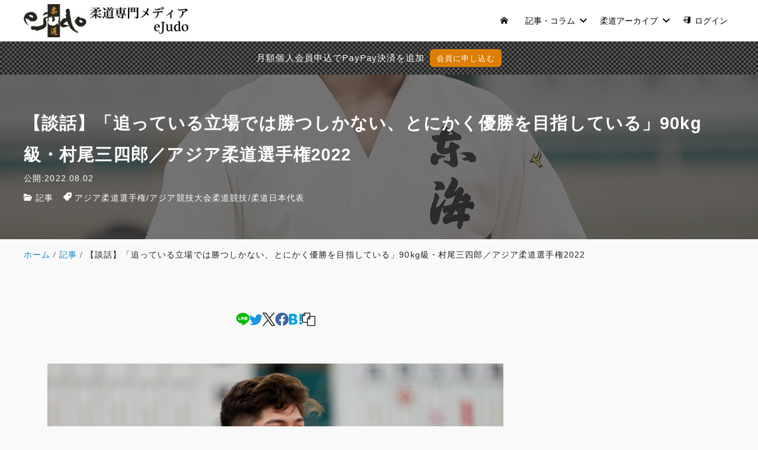

--- FILE ---
content_type: text/html; charset=UTF-8
request_url: https://ejudo.info/articles/3565
body_size: 26143
content:
<!DOCTYPE html>
<html prefix="og: http://ogp.me/ns# fb: http://ogp.me/ns/fb# article: http://ogp.me/ns/article#" lang="ja">
<head>
	<meta http-equiv="Content-Type" content="text/html">
	<meta http-equiv="X-UA-Compatible" content="IE=edge">
	<meta charset="UTF-8">
	<meta name="viewport" content="width=device-width, minimum-scale=1.0, maximum-scale=2, user-scalable=1, initial-scale=1" />
				<link rel="prerender" href="https://ejudo.info">
		<link rel="profile" href="http://gmpg.org/xfn/11">
	<title>【談話】「追っている立場では勝つしかない、とにかく優勝を目指している」90kg級・村尾三四郎／アジア柔道選手権2022 | eJudo</title>
<meta name='robots' content='max-image-preview:large' />
<meta name="description" content="90kg級・村尾三四郎 アジア柔道選手権(4日～7日、ヌルスルタン)の日本代表選手団が1日夜、羽田空...">
<meta name="thumbnail" content="https://ejudo.info/wp-content/uploads/2022/07/2022_GS_HUN_PV003-640x360.jpg">
<script type='application/ld+json'>{"@context":"http:\/\/schema.org","@type":"BlogPosting","headline":"\u3010\u8ac7\u8a71\u3011\u300c\u8ffd\u3063\u3066\u3044\u308b\u7acb\u5834\u3067\u306f\u52dd\u3064\u3057\u304b\u306a\u3044\u3001\u3068\u306b\u304b\u304f\u512a\u52dd\u3092\u76ee\u6307\u3057\u3066\u3044\u308b\u300d90kg\u7d1a\u30fb\u6751\u5c3e\u4e09\u56db\u90ce\uff0f\u30a2\u30b8\u30a2\u67d4\u9053\u9078\u624b\u6a292022","datePublished":"2022-08-02T04:29:43+09:00","dateModified":"2022-08-02T04:49:15+09:00","mainEntityOfPage":{"@type":"WebPage","@id":"https:\/\/ejudo.info\/articles\/3565"},"image":{"@type":"ImageObject","url":"https:\/\/ejudo.info\/wp-content\/uploads\/2022\/07\/2022_GS_HUN_PV003-960x720.jpg","width":960,"height":720},"author":{"@type":"person","name":"eJudo\u7de8\u96c6\u90e8 \u53e4\u7530\u82f1\u6bc5"},"publisher":{"@type":"Organization","name":""}}</script>
<meta property="og:type" content="article" />
<meta property="og:title" content="【談話】「追っている立場では勝つしかない、とにかく優勝を目指している」90kg級・村尾三四郎／アジア柔道選手権2022" />
<meta property="og:description" content="90kg級・村尾三四郎 アジア柔道選手権(4日～7日、ヌルスルタン)の日本代表選手団が1日夜、羽田空..." />
<meta property="og:url" content="https://ejudo.info/articles/3565" />
<meta property="og:site_name" content="eJudo" />
<meta property="og:image" content="https://ejudo.info/wp-content/uploads/2022/07/2022_GS_HUN_PV003.jpg" />
<meta property="og:image:width" content="1280" />
<meta property="og:image:height" content="960" />
<meta property="og:updated_time" content="2022-08-02T04:49:15+09:00" />
<meta property="article:published_time" content="2022-08-02T04:29:43+09:00" />
<meta property="article:modified_time" content="2022-08-02T04:49:15+09:00" />
<meta property="article:section" content="記事" />
<meta property="article:tag" content="アジア柔道選手権" />
<meta property="article:tag" content="アジア競技大会柔道競技" />
<meta property="article:tag" content="柔道日本代表" />
<meta name="twitter:card" content="summary_large_image" />
<meta name="twitter:url" content="https://ejudo.info/articles/3565" />
<meta name="twitter:title" content="【談話】「追っている立場では勝つしかない、とにかく優勝を目指している」90kg級・村尾三四郎／アジア柔道選手権2022" />
<meta name="twitter:description" content="90kg級・村尾三四郎 アジア柔道選手権(4日～7日、ヌルスルタン)の日本代表選手団が1日夜、羽田空..." />
<meta name="twitter:image" content="https://ejudo.info/wp-content/uploads/2022/07/2022_GS_HUN_PV003.jpg" />
<link rel="alternate" type="application/rss+xml" title="eJudo &raquo; フィード" href="https://ejudo.info/feed" />
<link rel="alternate" type="application/rss+xml" title="eJudo &raquo; コメントフィード" href="https://ejudo.info/comments/feed" />
<link rel="alternate" title="oEmbed (JSON)" type="application/json+oembed" href="https://ejudo.info/wp-json/oembed/1.0/embed?url=https%3A%2F%2Fejudo.info%2Farticles%2F3565" />
<link rel="alternate" title="oEmbed (XML)" type="text/xml+oembed" href="https://ejudo.info/wp-json/oembed/1.0/embed?url=https%3A%2F%2Fejudo.info%2Farticles%2F3565&#038;format=xml" />
<style id='wp-img-auto-sizes-contain-inline-css' type='text/css'>
img:is([sizes=auto i],[sizes^="auto," i]){contain-intrinsic-size:3000px 1500px}
/*# sourceURL=wp-img-auto-sizes-contain-inline-css */
</style>
<style id='wp-emoji-styles-inline-css' type='text/css'>

	img.wp-smiley, img.emoji {
		display: inline !important;
		border: none !important;
		box-shadow: none !important;
		height: 1em !important;
		width: 1em !important;
		margin: 0 0.07em !important;
		vertical-align: -0.1em !important;
		background: none !important;
		padding: 0 !important;
	}
/*# sourceURL=wp-emoji-styles-inline-css */
</style>
<style id='wp-block-library-inline-css' type='text/css'>
:root{--wp-block-synced-color:#7a00df;--wp-block-synced-color--rgb:122,0,223;--wp-bound-block-color:var(--wp-block-synced-color);--wp-editor-canvas-background:#ddd;--wp-admin-theme-color:#007cba;--wp-admin-theme-color--rgb:0,124,186;--wp-admin-theme-color-darker-10:#006ba1;--wp-admin-theme-color-darker-10--rgb:0,107,160.5;--wp-admin-theme-color-darker-20:#005a87;--wp-admin-theme-color-darker-20--rgb:0,90,135;--wp-admin-border-width-focus:2px}@media (min-resolution:192dpi){:root{--wp-admin-border-width-focus:1.5px}}.wp-element-button{cursor:pointer}:root .has-very-light-gray-background-color{background-color:#eee}:root .has-very-dark-gray-background-color{background-color:#313131}:root .has-very-light-gray-color{color:#eee}:root .has-very-dark-gray-color{color:#313131}:root .has-vivid-green-cyan-to-vivid-cyan-blue-gradient-background{background:linear-gradient(135deg,#00d084,#0693e3)}:root .has-purple-crush-gradient-background{background:linear-gradient(135deg,#34e2e4,#4721fb 50%,#ab1dfe)}:root .has-hazy-dawn-gradient-background{background:linear-gradient(135deg,#faaca8,#dad0ec)}:root .has-subdued-olive-gradient-background{background:linear-gradient(135deg,#fafae1,#67a671)}:root .has-atomic-cream-gradient-background{background:linear-gradient(135deg,#fdd79a,#004a59)}:root .has-nightshade-gradient-background{background:linear-gradient(135deg,#330968,#31cdcf)}:root .has-midnight-gradient-background{background:linear-gradient(135deg,#020381,#2874fc)}:root{--wp--preset--font-size--normal:16px;--wp--preset--font-size--huge:42px}.has-regular-font-size{font-size:1em}.has-larger-font-size{font-size:2.625em}.has-normal-font-size{font-size:var(--wp--preset--font-size--normal)}.has-huge-font-size{font-size:var(--wp--preset--font-size--huge)}.has-text-align-center{text-align:center}.has-text-align-left{text-align:left}.has-text-align-right{text-align:right}.has-fit-text{white-space:nowrap!important}#end-resizable-editor-section{display:none}.aligncenter{clear:both}.items-justified-left{justify-content:flex-start}.items-justified-center{justify-content:center}.items-justified-right{justify-content:flex-end}.items-justified-space-between{justify-content:space-between}.screen-reader-text{border:0;clip-path:inset(50%);height:1px;margin:-1px;overflow:hidden;padding:0;position:absolute;width:1px;word-wrap:normal!important}.screen-reader-text:focus{background-color:#ddd;clip-path:none;color:#444;display:block;font-size:1em;height:auto;left:5px;line-height:normal;padding:15px 23px 14px;text-decoration:none;top:5px;width:auto;z-index:100000}html :where(.has-border-color){border-style:solid}html :where([style*=border-top-color]){border-top-style:solid}html :where([style*=border-right-color]){border-right-style:solid}html :where([style*=border-bottom-color]){border-bottom-style:solid}html :where([style*=border-left-color]){border-left-style:solid}html :where([style*=border-width]){border-style:solid}html :where([style*=border-top-width]){border-top-style:solid}html :where([style*=border-right-width]){border-right-style:solid}html :where([style*=border-bottom-width]){border-bottom-style:solid}html :where([style*=border-left-width]){border-left-style:solid}html :where(img[class*=wp-image-]){height:auto;max-width:100%}:where(figure){margin:0 0 1em}html :where(.is-position-sticky){--wp-admin--admin-bar--position-offset:var(--wp-admin--admin-bar--height,0px)}@media screen and (max-width:600px){html :where(.is-position-sticky){--wp-admin--admin-bar--position-offset:0px}}

/*# sourceURL=wp-block-library-inline-css */
</style><style id='wp-block-archives-inline-css' type='text/css'>
.wp-block-archives{box-sizing:border-box}.wp-block-archives-dropdown label{display:block}
/*# sourceURL=https://ejudo.info/wp-includes/blocks/archives/style.min.css */
</style>
<style id='wp-block-image-inline-css' type='text/css'>
.wp-block-image>a,.wp-block-image>figure>a{display:inline-block}.wp-block-image img{box-sizing:border-box;height:auto;max-width:100%;vertical-align:bottom}@media not (prefers-reduced-motion){.wp-block-image img.hide{visibility:hidden}.wp-block-image img.show{animation:show-content-image .4s}}.wp-block-image[style*=border-radius] img,.wp-block-image[style*=border-radius]>a{border-radius:inherit}.wp-block-image.has-custom-border img{box-sizing:border-box}.wp-block-image.aligncenter{text-align:center}.wp-block-image.alignfull>a,.wp-block-image.alignwide>a{width:100%}.wp-block-image.alignfull img,.wp-block-image.alignwide img{height:auto;width:100%}.wp-block-image .aligncenter,.wp-block-image .alignleft,.wp-block-image .alignright,.wp-block-image.aligncenter,.wp-block-image.alignleft,.wp-block-image.alignright{display:table}.wp-block-image .aligncenter>figcaption,.wp-block-image .alignleft>figcaption,.wp-block-image .alignright>figcaption,.wp-block-image.aligncenter>figcaption,.wp-block-image.alignleft>figcaption,.wp-block-image.alignright>figcaption{caption-side:bottom;display:table-caption}.wp-block-image .alignleft{float:left;margin:.5em 1em .5em 0}.wp-block-image .alignright{float:right;margin:.5em 0 .5em 1em}.wp-block-image .aligncenter{margin-left:auto;margin-right:auto}.wp-block-image :where(figcaption){margin-bottom:1em;margin-top:.5em}.wp-block-image.is-style-circle-mask img{border-radius:9999px}@supports ((-webkit-mask-image:none) or (mask-image:none)) or (-webkit-mask-image:none){.wp-block-image.is-style-circle-mask img{border-radius:0;-webkit-mask-image:url('data:image/svg+xml;utf8,<svg viewBox="0 0 100 100" xmlns="http://www.w3.org/2000/svg"><circle cx="50" cy="50" r="50"/></svg>');mask-image:url('data:image/svg+xml;utf8,<svg viewBox="0 0 100 100" xmlns="http://www.w3.org/2000/svg"><circle cx="50" cy="50" r="50"/></svg>');mask-mode:alpha;-webkit-mask-position:center;mask-position:center;-webkit-mask-repeat:no-repeat;mask-repeat:no-repeat;-webkit-mask-size:contain;mask-size:contain}}:root :where(.wp-block-image.is-style-rounded img,.wp-block-image .is-style-rounded img){border-radius:9999px}.wp-block-image figure{margin:0}.wp-lightbox-container{display:flex;flex-direction:column;position:relative}.wp-lightbox-container img{cursor:zoom-in}.wp-lightbox-container img:hover+button{opacity:1}.wp-lightbox-container button{align-items:center;backdrop-filter:blur(16px) saturate(180%);background-color:#5a5a5a40;border:none;border-radius:4px;cursor:zoom-in;display:flex;height:20px;justify-content:center;opacity:0;padding:0;position:absolute;right:16px;text-align:center;top:16px;width:20px;z-index:100}@media not (prefers-reduced-motion){.wp-lightbox-container button{transition:opacity .2s ease}}.wp-lightbox-container button:focus-visible{outline:3px auto #5a5a5a40;outline:3px auto -webkit-focus-ring-color;outline-offset:3px}.wp-lightbox-container button:hover{cursor:pointer;opacity:1}.wp-lightbox-container button:focus{opacity:1}.wp-lightbox-container button:focus,.wp-lightbox-container button:hover,.wp-lightbox-container button:not(:hover):not(:active):not(.has-background){background-color:#5a5a5a40;border:none}.wp-lightbox-overlay{box-sizing:border-box;cursor:zoom-out;height:100vh;left:0;overflow:hidden;position:fixed;top:0;visibility:hidden;width:100%;z-index:100000}.wp-lightbox-overlay .close-button{align-items:center;cursor:pointer;display:flex;justify-content:center;min-height:40px;min-width:40px;padding:0;position:absolute;right:calc(env(safe-area-inset-right) + 16px);top:calc(env(safe-area-inset-top) + 16px);z-index:5000000}.wp-lightbox-overlay .close-button:focus,.wp-lightbox-overlay .close-button:hover,.wp-lightbox-overlay .close-button:not(:hover):not(:active):not(.has-background){background:none;border:none}.wp-lightbox-overlay .lightbox-image-container{height:var(--wp--lightbox-container-height);left:50%;overflow:hidden;position:absolute;top:50%;transform:translate(-50%,-50%);transform-origin:top left;width:var(--wp--lightbox-container-width);z-index:9999999999}.wp-lightbox-overlay .wp-block-image{align-items:center;box-sizing:border-box;display:flex;height:100%;justify-content:center;margin:0;position:relative;transform-origin:0 0;width:100%;z-index:3000000}.wp-lightbox-overlay .wp-block-image img{height:var(--wp--lightbox-image-height);min-height:var(--wp--lightbox-image-height);min-width:var(--wp--lightbox-image-width);width:var(--wp--lightbox-image-width)}.wp-lightbox-overlay .wp-block-image figcaption{display:none}.wp-lightbox-overlay button{background:none;border:none}.wp-lightbox-overlay .scrim{background-color:#fff;height:100%;opacity:.9;position:absolute;width:100%;z-index:2000000}.wp-lightbox-overlay.active{visibility:visible}@media not (prefers-reduced-motion){.wp-lightbox-overlay.active{animation:turn-on-visibility .25s both}.wp-lightbox-overlay.active img{animation:turn-on-visibility .35s both}.wp-lightbox-overlay.show-closing-animation:not(.active){animation:turn-off-visibility .35s both}.wp-lightbox-overlay.show-closing-animation:not(.active) img{animation:turn-off-visibility .25s both}.wp-lightbox-overlay.zoom.active{animation:none;opacity:1;visibility:visible}.wp-lightbox-overlay.zoom.active .lightbox-image-container{animation:lightbox-zoom-in .4s}.wp-lightbox-overlay.zoom.active .lightbox-image-container img{animation:none}.wp-lightbox-overlay.zoom.active .scrim{animation:turn-on-visibility .4s forwards}.wp-lightbox-overlay.zoom.show-closing-animation:not(.active){animation:none}.wp-lightbox-overlay.zoom.show-closing-animation:not(.active) .lightbox-image-container{animation:lightbox-zoom-out .4s}.wp-lightbox-overlay.zoom.show-closing-animation:not(.active) .lightbox-image-container img{animation:none}.wp-lightbox-overlay.zoom.show-closing-animation:not(.active) .scrim{animation:turn-off-visibility .4s forwards}}@keyframes show-content-image{0%{visibility:hidden}99%{visibility:hidden}to{visibility:visible}}@keyframes turn-on-visibility{0%{opacity:0}to{opacity:1}}@keyframes turn-off-visibility{0%{opacity:1;visibility:visible}99%{opacity:0;visibility:visible}to{opacity:0;visibility:hidden}}@keyframes lightbox-zoom-in{0%{transform:translate(calc((-100vw + var(--wp--lightbox-scrollbar-width))/2 + var(--wp--lightbox-initial-left-position)),calc(-50vh + var(--wp--lightbox-initial-top-position))) scale(var(--wp--lightbox-scale))}to{transform:translate(-50%,-50%) scale(1)}}@keyframes lightbox-zoom-out{0%{transform:translate(-50%,-50%) scale(1);visibility:visible}99%{visibility:visible}to{transform:translate(calc((-100vw + var(--wp--lightbox-scrollbar-width))/2 + var(--wp--lightbox-initial-left-position)),calc(-50vh + var(--wp--lightbox-initial-top-position))) scale(var(--wp--lightbox-scale));visibility:hidden}}
/*# sourceURL=https://ejudo.info/wp-includes/blocks/image/style.min.css */
</style>
<style id='wp-block-latest-posts-inline-css' type='text/css'>
.wp-block-latest-posts{box-sizing:border-box}.wp-block-latest-posts.alignleft{margin-right:2em}.wp-block-latest-posts.alignright{margin-left:2em}.wp-block-latest-posts.wp-block-latest-posts__list{list-style:none}.wp-block-latest-posts.wp-block-latest-posts__list li{clear:both;overflow-wrap:break-word}.wp-block-latest-posts.is-grid{display:flex;flex-wrap:wrap}.wp-block-latest-posts.is-grid li{margin:0 1.25em 1.25em 0;width:100%}@media (min-width:600px){.wp-block-latest-posts.columns-2 li{width:calc(50% - .625em)}.wp-block-latest-posts.columns-2 li:nth-child(2n){margin-right:0}.wp-block-latest-posts.columns-3 li{width:calc(33.33333% - .83333em)}.wp-block-latest-posts.columns-3 li:nth-child(3n){margin-right:0}.wp-block-latest-posts.columns-4 li{width:calc(25% - .9375em)}.wp-block-latest-posts.columns-4 li:nth-child(4n){margin-right:0}.wp-block-latest-posts.columns-5 li{width:calc(20% - 1em)}.wp-block-latest-posts.columns-5 li:nth-child(5n){margin-right:0}.wp-block-latest-posts.columns-6 li{width:calc(16.66667% - 1.04167em)}.wp-block-latest-posts.columns-6 li:nth-child(6n){margin-right:0}}:root :where(.wp-block-latest-posts.is-grid){padding:0}:root :where(.wp-block-latest-posts.wp-block-latest-posts__list){padding-left:0}.wp-block-latest-posts__post-author,.wp-block-latest-posts__post-date{display:block;font-size:.8125em}.wp-block-latest-posts__post-excerpt,.wp-block-latest-posts__post-full-content{margin-bottom:1em;margin-top:.5em}.wp-block-latest-posts__featured-image a{display:inline-block}.wp-block-latest-posts__featured-image img{height:auto;max-width:100%;width:auto}.wp-block-latest-posts__featured-image.alignleft{float:left;margin-right:1em}.wp-block-latest-posts__featured-image.alignright{float:right;margin-left:1em}.wp-block-latest-posts__featured-image.aligncenter{margin-bottom:1em;text-align:center}
/*# sourceURL=https://ejudo.info/wp-includes/blocks/latest-posts/style.min.css */
</style>
<style id='wp-block-search-inline-css' type='text/css'>
.wp-block-search__button{margin-left:10px;word-break:normal}.wp-block-search__button.has-icon{line-height:0}.wp-block-search__button svg{height:1.25em;min-height:24px;min-width:24px;width:1.25em;fill:currentColor;vertical-align:text-bottom}:where(.wp-block-search__button){border:1px solid #ccc;padding:6px 10px}.wp-block-search__inside-wrapper{display:flex;flex:auto;flex-wrap:nowrap;max-width:100%}.wp-block-search__label{width:100%}.wp-block-search.wp-block-search__button-only .wp-block-search__button{box-sizing:border-box;display:flex;flex-shrink:0;justify-content:center;margin-left:0;max-width:100%}.wp-block-search.wp-block-search__button-only .wp-block-search__inside-wrapper{min-width:0!important;transition-property:width}.wp-block-search.wp-block-search__button-only .wp-block-search__input{flex-basis:100%;transition-duration:.3s}.wp-block-search.wp-block-search__button-only.wp-block-search__searchfield-hidden,.wp-block-search.wp-block-search__button-only.wp-block-search__searchfield-hidden .wp-block-search__inside-wrapper{overflow:hidden}.wp-block-search.wp-block-search__button-only.wp-block-search__searchfield-hidden .wp-block-search__input{border-left-width:0!important;border-right-width:0!important;flex-basis:0;flex-grow:0;margin:0;min-width:0!important;padding-left:0!important;padding-right:0!important;width:0!important}:where(.wp-block-search__input){appearance:none;border:1px solid #949494;flex-grow:1;font-family:inherit;font-size:inherit;font-style:inherit;font-weight:inherit;letter-spacing:inherit;line-height:inherit;margin-left:0;margin-right:0;min-width:3rem;padding:8px;text-decoration:unset!important;text-transform:inherit}:where(.wp-block-search__button-inside .wp-block-search__inside-wrapper){background-color:#fff;border:1px solid #949494;box-sizing:border-box;padding:4px}:where(.wp-block-search__button-inside .wp-block-search__inside-wrapper) .wp-block-search__input{border:none;border-radius:0;padding:0 4px}:where(.wp-block-search__button-inside .wp-block-search__inside-wrapper) .wp-block-search__input:focus{outline:none}:where(.wp-block-search__button-inside .wp-block-search__inside-wrapper) :where(.wp-block-search__button){padding:4px 8px}.wp-block-search.aligncenter .wp-block-search__inside-wrapper{margin:auto}.wp-block[data-align=right] .wp-block-search.wp-block-search__button-only .wp-block-search__inside-wrapper{float:right}
/*# sourceURL=https://ejudo.info/wp-includes/blocks/search/style.min.css */
</style>
<style id='wp-block-tag-cloud-inline-css' type='text/css'>
.wp-block-tag-cloud{box-sizing:border-box}.wp-block-tag-cloud.aligncenter{justify-content:center;text-align:center}.wp-block-tag-cloud a{display:inline-block;margin-right:5px}.wp-block-tag-cloud span{display:inline-block;margin-left:5px;text-decoration:none}:root :where(.wp-block-tag-cloud.is-style-outline){display:flex;flex-wrap:wrap;gap:1ch}:root :where(.wp-block-tag-cloud.is-style-outline a){border:1px solid;font-size:unset!important;margin-right:0;padding:1ch 2ch;text-decoration:none!important}
/*# sourceURL=https://ejudo.info/wp-includes/blocks/tag-cloud/style.min.css */
</style>
<style id='wp-block-group-inline-css' type='text/css'>
.wp-block-group{box-sizing:border-box}:where(.wp-block-group.wp-block-group-is-layout-constrained){position:relative}
/*# sourceURL=https://ejudo.info/wp-includes/blocks/group/style.min.css */
</style>
<style id='wp-block-paragraph-inline-css' type='text/css'>
.is-small-text{font-size:.875em}.is-regular-text{font-size:1em}.is-large-text{font-size:2.25em}.is-larger-text{font-size:3em}.has-drop-cap:not(:focus):first-letter{float:left;font-size:8.4em;font-style:normal;font-weight:100;line-height:.68;margin:.05em .1em 0 0;text-transform:uppercase}body.rtl .has-drop-cap:not(:focus):first-letter{float:none;margin-left:.1em}p.has-drop-cap.has-background{overflow:hidden}:root :where(p.has-background){padding:1.25em 2.375em}:where(p.has-text-color:not(.has-link-color)) a{color:inherit}p.has-text-align-left[style*="writing-mode:vertical-lr"],p.has-text-align-right[style*="writing-mode:vertical-rl"]{rotate:180deg}
/*# sourceURL=https://ejudo.info/wp-includes/blocks/paragraph/style.min.css */
</style>
<style id='global-styles-inline-css' type='text/css'>
:root{--wp--preset--aspect-ratio--square: 1;--wp--preset--aspect-ratio--4-3: 4/3;--wp--preset--aspect-ratio--3-4: 3/4;--wp--preset--aspect-ratio--3-2: 3/2;--wp--preset--aspect-ratio--2-3: 2/3;--wp--preset--aspect-ratio--16-9: 16/9;--wp--preset--aspect-ratio--9-16: 9/16;--wp--preset--color--black: #000000;--wp--preset--color--cyan-bluish-gray: #abb8c3;--wp--preset--color--white: #ffffff;--wp--preset--color--pale-pink: #f78da7;--wp--preset--color--vivid-red: #cf2e2e;--wp--preset--color--luminous-vivid-orange: #ff6900;--wp--preset--color--luminous-vivid-amber: #fcb900;--wp--preset--color--light-green-cyan: #7bdcb5;--wp--preset--color--vivid-green-cyan: #00d084;--wp--preset--color--pale-cyan-blue: #8ed1fc;--wp--preset--color--vivid-cyan-blue: #0693e3;--wp--preset--color--vivid-purple: #9b51e0;--wp--preset--color--pastel-red: #fde9ec;--wp--preset--color--pastel-orange: #ffedda;--wp--preset--color--pastel-yellow: #fbf8c7;--wp--preset--color--pastel-green: #ecfbde;--wp--preset--color--pastel-blue: #e1f2fd;--wp--preset--color--pastel-purple: #fbebfa;--wp--preset--color--pastel-pink: #ff1e6b;--wp--preset--color--very-light-gray: #eeeeee;--wp--preset--color--very-dark-gray: #313131;--wp--preset--color--main-01: #222222;--wp--preset--color--main-02: #ffffff;--wp--preset--color--accent-01: #8d728f;--wp--preset--color--accent-02: #ffffff;--wp--preset--color--wpma-2-darkred: #8b0000;--wp--preset--gradient--vivid-cyan-blue-to-vivid-purple: linear-gradient(135deg,rgb(6,147,227) 0%,rgb(155,81,224) 100%);--wp--preset--gradient--light-green-cyan-to-vivid-green-cyan: linear-gradient(135deg,rgb(122,220,180) 0%,rgb(0,208,130) 100%);--wp--preset--gradient--luminous-vivid-amber-to-luminous-vivid-orange: linear-gradient(135deg,rgb(252,185,0) 0%,rgb(255,105,0) 100%);--wp--preset--gradient--luminous-vivid-orange-to-vivid-red: linear-gradient(135deg,rgb(255,105,0) 0%,rgb(207,46,46) 100%);--wp--preset--gradient--very-light-gray-to-cyan-bluish-gray: linear-gradient(135deg,rgb(238,238,238) 0%,rgb(169,184,195) 100%);--wp--preset--gradient--cool-to-warm-spectrum: linear-gradient(135deg,rgb(74,234,220) 0%,rgb(151,120,209) 20%,rgb(207,42,186) 40%,rgb(238,44,130) 60%,rgb(251,105,98) 80%,rgb(254,248,76) 100%);--wp--preset--gradient--blush-light-purple: linear-gradient(135deg,rgb(255,206,236) 0%,rgb(152,150,240) 100%);--wp--preset--gradient--blush-bordeaux: linear-gradient(135deg,rgb(254,205,165) 0%,rgb(254,45,45) 50%,rgb(107,0,62) 100%);--wp--preset--gradient--luminous-dusk: linear-gradient(135deg,rgb(255,203,112) 0%,rgb(199,81,192) 50%,rgb(65,88,208) 100%);--wp--preset--gradient--pale-ocean: linear-gradient(135deg,rgb(255,245,203) 0%,rgb(182,227,212) 50%,rgb(51,167,181) 100%);--wp--preset--gradient--electric-grass: linear-gradient(135deg,rgb(202,248,128) 0%,rgb(113,206,126) 100%);--wp--preset--gradient--midnight: linear-gradient(135deg,rgb(2,3,129) 0%,rgb(40,116,252) 100%);--wp--preset--font-size--small: 13px;--wp--preset--font-size--medium: 20px;--wp--preset--font-size--large: 36px;--wp--preset--font-size--x-large: 42px;--wp--preset--spacing--20: 0.44rem;--wp--preset--spacing--30: 0.67rem;--wp--preset--spacing--40: 1rem;--wp--preset--spacing--50: 1.5rem;--wp--preset--spacing--60: 2.25rem;--wp--preset--spacing--70: 3.38rem;--wp--preset--spacing--80: 5.06rem;--wp--preset--shadow--natural: 6px 6px 9px rgba(0, 0, 0, 0.2);--wp--preset--shadow--deep: 12px 12px 50px rgba(0, 0, 0, 0.4);--wp--preset--shadow--sharp: 6px 6px 0px rgba(0, 0, 0, 0.2);--wp--preset--shadow--outlined: 6px 6px 0px -3px rgb(255, 255, 255), 6px 6px rgb(0, 0, 0);--wp--preset--shadow--crisp: 6px 6px 0px rgb(0, 0, 0);--wp--preset--shadow--nishiki-pro-shadow-sm: 0 1px 2px 0 rgba(0, 0, 0, 0.05);--wp--preset--shadow--nishiki-pro-shadow: 0 1px 3px 0 rgba(0, 0, 0, 0.1), 0 1px 2px -1px rgba(0, 0, 0, 0.1);--wp--preset--shadow--nishiki-pro-shadow-md: 0 4px 6px -1px rgba(0, 0, 0, 0.1), 0 2px 4px -2px rgba(0, 0, 0, 0.1);--wp--preset--shadow--nishiki-pro-shadow-lg: 0 10px 15px -3px rgba(0, 0, 0, 0.1), 0 4px 6px -4px rgba(0, 0, 0, 0.1);--wp--preset--shadow--nishiki-pro-shadow-xl: 0 20px 25px -5px rgba(0, 0, 0, 0.1), 0 8px 10px -6px rgba(0, 0, 0, 0.1);--wp--preset--shadow--nishiki-pro-shadow-2-xl: 0 25px 50px -12px rgba(0, 0, 0, 0.25);--wp--preset--shadow--nishiki-pro-shadow-inner: inset 0 2px 4px 0 rgba(0, 0, 0, 0.05);}:root { --wp--style--global--content-size: var(--nishiki-pro-site-content-width);--wp--style--global--wide-size: var(--nishiki-pro-site-wide-width); }:where(body) { margin: 0; }.wp-site-blocks { padding-top: var(--wp--style--root--padding-top); padding-bottom: var(--wp--style--root--padding-bottom); }.has-global-padding { padding-right: var(--wp--style--root--padding-right); padding-left: var(--wp--style--root--padding-left); }.has-global-padding > .alignfull { margin-right: calc(var(--wp--style--root--padding-right) * -1); margin-left: calc(var(--wp--style--root--padding-left) * -1); }.has-global-padding :where(:not(.alignfull.is-layout-flow) > .has-global-padding:not(.wp-block-block, .alignfull)) { padding-right: 0; padding-left: 0; }.has-global-padding :where(:not(.alignfull.is-layout-flow) > .has-global-padding:not(.wp-block-block, .alignfull)) > .alignfull { margin-left: 0; margin-right: 0; }.wp-site-blocks > .alignleft { float: left; margin-right: 2em; }.wp-site-blocks > .alignright { float: right; margin-left: 2em; }.wp-site-blocks > .aligncenter { justify-content: center; margin-left: auto; margin-right: auto; }:where(.wp-site-blocks) > * { margin-block-start: 1.5rem; margin-block-end: 0; }:where(.wp-site-blocks) > :first-child { margin-block-start: 0; }:where(.wp-site-blocks) > :last-child { margin-block-end: 0; }:root { --wp--style--block-gap: 1.5rem; }:root :where(.is-layout-flow) > :first-child{margin-block-start: 0;}:root :where(.is-layout-flow) > :last-child{margin-block-end: 0;}:root :where(.is-layout-flow) > *{margin-block-start: 1.5rem;margin-block-end: 0;}:root :where(.is-layout-constrained) > :first-child{margin-block-start: 0;}:root :where(.is-layout-constrained) > :last-child{margin-block-end: 0;}:root :where(.is-layout-constrained) > *{margin-block-start: 1.5rem;margin-block-end: 0;}:root :where(.is-layout-flex){gap: 1.5rem;}:root :where(.is-layout-grid){gap: 1.5rem;}.is-layout-flow > .alignleft{float: left;margin-inline-start: 0;margin-inline-end: 2em;}.is-layout-flow > .alignright{float: right;margin-inline-start: 2em;margin-inline-end: 0;}.is-layout-flow > .aligncenter{margin-left: auto !important;margin-right: auto !important;}.is-layout-constrained > .alignleft{float: left;margin-inline-start: 0;margin-inline-end: 2em;}.is-layout-constrained > .alignright{float: right;margin-inline-start: 2em;margin-inline-end: 0;}.is-layout-constrained > .aligncenter{margin-left: auto !important;margin-right: auto !important;}.is-layout-constrained > :where(:not(.alignleft):not(.alignright):not(.alignfull)){max-width: var(--wp--style--global--content-size);margin-left: auto !important;margin-right: auto !important;}.is-layout-constrained > .alignwide{max-width: var(--wp--style--global--wide-size);}body .is-layout-flex{display: flex;}.is-layout-flex{flex-wrap: wrap;align-items: center;}.is-layout-flex > :is(*, div){margin: 0;}body .is-layout-grid{display: grid;}.is-layout-grid > :is(*, div){margin: 0;}body{font-family: var(--nishiki-pro-font-family);--wp--style--root--padding-top: 0;--wp--style--root--padding-right: 1.5rem;--wp--style--root--padding-bottom: 0;--wp--style--root--padding-left: 1.5rem;}a:where(:not(.wp-element-button)){text-decoration: underline;}:root :where(.wp-element-button, .wp-block-button__link){background-color: #32373c;border-width: 0;color: #fff;font-family: inherit;font-size: inherit;font-style: inherit;font-weight: inherit;letter-spacing: inherit;line-height: inherit;padding-top: calc(0.667em + 2px);padding-right: calc(1.333em + 2px);padding-bottom: calc(0.667em + 2px);padding-left: calc(1.333em + 2px);text-decoration: none;text-transform: inherit;}.has-black-color{color: var(--wp--preset--color--black) !important;}.has-cyan-bluish-gray-color{color: var(--wp--preset--color--cyan-bluish-gray) !important;}.has-white-color{color: var(--wp--preset--color--white) !important;}.has-pale-pink-color{color: var(--wp--preset--color--pale-pink) !important;}.has-vivid-red-color{color: var(--wp--preset--color--vivid-red) !important;}.has-luminous-vivid-orange-color{color: var(--wp--preset--color--luminous-vivid-orange) !important;}.has-luminous-vivid-amber-color{color: var(--wp--preset--color--luminous-vivid-amber) !important;}.has-light-green-cyan-color{color: var(--wp--preset--color--light-green-cyan) !important;}.has-vivid-green-cyan-color{color: var(--wp--preset--color--vivid-green-cyan) !important;}.has-pale-cyan-blue-color{color: var(--wp--preset--color--pale-cyan-blue) !important;}.has-vivid-cyan-blue-color{color: var(--wp--preset--color--vivid-cyan-blue) !important;}.has-vivid-purple-color{color: var(--wp--preset--color--vivid-purple) !important;}.has-pastel-red-color{color: var(--wp--preset--color--pastel-red) !important;}.has-pastel-orange-color{color: var(--wp--preset--color--pastel-orange) !important;}.has-pastel-yellow-color{color: var(--wp--preset--color--pastel-yellow) !important;}.has-pastel-green-color{color: var(--wp--preset--color--pastel-green) !important;}.has-pastel-blue-color{color: var(--wp--preset--color--pastel-blue) !important;}.has-pastel-purple-color{color: var(--wp--preset--color--pastel-purple) !important;}.has-pastel-pink-color{color: var(--wp--preset--color--pastel-pink) !important;}.has-very-light-gray-color{color: var(--wp--preset--color--very-light-gray) !important;}.has-very-dark-gray-color{color: var(--wp--preset--color--very-dark-gray) !important;}.has-main-01-color{color: var(--wp--preset--color--main-01) !important;}.has-main-02-color{color: var(--wp--preset--color--main-02) !important;}.has-accent-01-color{color: var(--wp--preset--color--accent-01) !important;}.has-accent-02-color{color: var(--wp--preset--color--accent-02) !important;}.has-wpma-2-darkred-color{color: var(--wp--preset--color--wpma-2-darkred) !important;}.has-black-background-color{background-color: var(--wp--preset--color--black) !important;}.has-cyan-bluish-gray-background-color{background-color: var(--wp--preset--color--cyan-bluish-gray) !important;}.has-white-background-color{background-color: var(--wp--preset--color--white) !important;}.has-pale-pink-background-color{background-color: var(--wp--preset--color--pale-pink) !important;}.has-vivid-red-background-color{background-color: var(--wp--preset--color--vivid-red) !important;}.has-luminous-vivid-orange-background-color{background-color: var(--wp--preset--color--luminous-vivid-orange) !important;}.has-luminous-vivid-amber-background-color{background-color: var(--wp--preset--color--luminous-vivid-amber) !important;}.has-light-green-cyan-background-color{background-color: var(--wp--preset--color--light-green-cyan) !important;}.has-vivid-green-cyan-background-color{background-color: var(--wp--preset--color--vivid-green-cyan) !important;}.has-pale-cyan-blue-background-color{background-color: var(--wp--preset--color--pale-cyan-blue) !important;}.has-vivid-cyan-blue-background-color{background-color: var(--wp--preset--color--vivid-cyan-blue) !important;}.has-vivid-purple-background-color{background-color: var(--wp--preset--color--vivid-purple) !important;}.has-pastel-red-background-color{background-color: var(--wp--preset--color--pastel-red) !important;}.has-pastel-orange-background-color{background-color: var(--wp--preset--color--pastel-orange) !important;}.has-pastel-yellow-background-color{background-color: var(--wp--preset--color--pastel-yellow) !important;}.has-pastel-green-background-color{background-color: var(--wp--preset--color--pastel-green) !important;}.has-pastel-blue-background-color{background-color: var(--wp--preset--color--pastel-blue) !important;}.has-pastel-purple-background-color{background-color: var(--wp--preset--color--pastel-purple) !important;}.has-pastel-pink-background-color{background-color: var(--wp--preset--color--pastel-pink) !important;}.has-very-light-gray-background-color{background-color: var(--wp--preset--color--very-light-gray) !important;}.has-very-dark-gray-background-color{background-color: var(--wp--preset--color--very-dark-gray) !important;}.has-main-01-background-color{background-color: var(--wp--preset--color--main-01) !important;}.has-main-02-background-color{background-color: var(--wp--preset--color--main-02) !important;}.has-accent-01-background-color{background-color: var(--wp--preset--color--accent-01) !important;}.has-accent-02-background-color{background-color: var(--wp--preset--color--accent-02) !important;}.has-wpma-2-darkred-background-color{background-color: var(--wp--preset--color--wpma-2-darkred) !important;}.has-black-border-color{border-color: var(--wp--preset--color--black) !important;}.has-cyan-bluish-gray-border-color{border-color: var(--wp--preset--color--cyan-bluish-gray) !important;}.has-white-border-color{border-color: var(--wp--preset--color--white) !important;}.has-pale-pink-border-color{border-color: var(--wp--preset--color--pale-pink) !important;}.has-vivid-red-border-color{border-color: var(--wp--preset--color--vivid-red) !important;}.has-luminous-vivid-orange-border-color{border-color: var(--wp--preset--color--luminous-vivid-orange) !important;}.has-luminous-vivid-amber-border-color{border-color: var(--wp--preset--color--luminous-vivid-amber) !important;}.has-light-green-cyan-border-color{border-color: var(--wp--preset--color--light-green-cyan) !important;}.has-vivid-green-cyan-border-color{border-color: var(--wp--preset--color--vivid-green-cyan) !important;}.has-pale-cyan-blue-border-color{border-color: var(--wp--preset--color--pale-cyan-blue) !important;}.has-vivid-cyan-blue-border-color{border-color: var(--wp--preset--color--vivid-cyan-blue) !important;}.has-vivid-purple-border-color{border-color: var(--wp--preset--color--vivid-purple) !important;}.has-pastel-red-border-color{border-color: var(--wp--preset--color--pastel-red) !important;}.has-pastel-orange-border-color{border-color: var(--wp--preset--color--pastel-orange) !important;}.has-pastel-yellow-border-color{border-color: var(--wp--preset--color--pastel-yellow) !important;}.has-pastel-green-border-color{border-color: var(--wp--preset--color--pastel-green) !important;}.has-pastel-blue-border-color{border-color: var(--wp--preset--color--pastel-blue) !important;}.has-pastel-purple-border-color{border-color: var(--wp--preset--color--pastel-purple) !important;}.has-pastel-pink-border-color{border-color: var(--wp--preset--color--pastel-pink) !important;}.has-very-light-gray-border-color{border-color: var(--wp--preset--color--very-light-gray) !important;}.has-very-dark-gray-border-color{border-color: var(--wp--preset--color--very-dark-gray) !important;}.has-main-01-border-color{border-color: var(--wp--preset--color--main-01) !important;}.has-main-02-border-color{border-color: var(--wp--preset--color--main-02) !important;}.has-accent-01-border-color{border-color: var(--wp--preset--color--accent-01) !important;}.has-accent-02-border-color{border-color: var(--wp--preset--color--accent-02) !important;}.has-wpma-2-darkred-border-color{border-color: var(--wp--preset--color--wpma-2-darkred) !important;}.has-vivid-cyan-blue-to-vivid-purple-gradient-background{background: var(--wp--preset--gradient--vivid-cyan-blue-to-vivid-purple) !important;}.has-light-green-cyan-to-vivid-green-cyan-gradient-background{background: var(--wp--preset--gradient--light-green-cyan-to-vivid-green-cyan) !important;}.has-luminous-vivid-amber-to-luminous-vivid-orange-gradient-background{background: var(--wp--preset--gradient--luminous-vivid-amber-to-luminous-vivid-orange) !important;}.has-luminous-vivid-orange-to-vivid-red-gradient-background{background: var(--wp--preset--gradient--luminous-vivid-orange-to-vivid-red) !important;}.has-very-light-gray-to-cyan-bluish-gray-gradient-background{background: var(--wp--preset--gradient--very-light-gray-to-cyan-bluish-gray) !important;}.has-cool-to-warm-spectrum-gradient-background{background: var(--wp--preset--gradient--cool-to-warm-spectrum) !important;}.has-blush-light-purple-gradient-background{background: var(--wp--preset--gradient--blush-light-purple) !important;}.has-blush-bordeaux-gradient-background{background: var(--wp--preset--gradient--blush-bordeaux) !important;}.has-luminous-dusk-gradient-background{background: var(--wp--preset--gradient--luminous-dusk) !important;}.has-pale-ocean-gradient-background{background: var(--wp--preset--gradient--pale-ocean) !important;}.has-electric-grass-gradient-background{background: var(--wp--preset--gradient--electric-grass) !important;}.has-midnight-gradient-background{background: var(--wp--preset--gradient--midnight) !important;}.has-small-font-size{font-size: var(--wp--preset--font-size--small) !important;}.has-medium-font-size{font-size: var(--wp--preset--font-size--medium) !important;}.has-large-font-size{font-size: var(--wp--preset--font-size--large) !important;}.has-x-large-font-size{font-size: var(--wp--preset--font-size--x-large) !important;}
/*# sourceURL=global-styles-inline-css */
</style>

<link rel='stylesheet' id='foobox-free-min-css' href='https://ejudo.info/wp-content/plugins/foobox-image-lightbox/free/css/foobox.free.min.css?ver=2.7.41' type='text/css' media='all' />
<link rel='stylesheet' id='nishiki-pro-main-style-css' href='https://ejudo.info/wp-content/themes/nishiki-pro/assets/css/front-end.css?ver=1.0.0' type='text/css' media='all' />
<style id='nishiki-pro-main-style-inline-css' type='text/css'>
:root{--nishiki-pro-block-gap:2rem;--nishiki-pro-site-content-width:1200px;--nishiki-pro-site-wide-width:1200px;--nishiki-pro-header-content-width:1200px;--nishiki-pro-archive-content-width:1200px;--nishiki-pro-footer-content-width:1200px;--nishiki-pro-base-color:#f9f9f9;--nishiki-pro-main-color-01:#222222;--nishiki-pro-main-color-02:#ffffff;--nishiki-pro-accent-color-01:#8d728f;--nishiki-pro-accent-color-02:#ffffff;--nishiki-pro-text-color-01:#222222;--nishiki-pro-text-color-02:#aaaaaa;--nishiki-pro-link-color-01:#0a88cc;--nishiki-pro-link-color-02:#0044a3;--nishiki-pro-site-logo-mobile-width:200px;--nishiki-pro-site-logo-mobile-height:80px;--nishiki-pro-header-height:70px;--nishiki-pro-header-mobile-height:60px;--nishiki-pro-header-text-color:#000000;--nishiki-pro-header-background-color:#ffffff;--nishiki-pro-header-background-color-rgba:rgba(255,255,255,1);--nishiki-pro-search-overlay-background-color-rgba:rgba(34,34,34,0.9);--nishiki-pro-search-overlay-text-color:#ffffff;--nishiki-pro-search-overlay-background-color:#222222;--nishiki-pro-menu-overlay-background-color-rgba:rgba(34,34,34,0.9);--nishiki-pro-menu-overlay-text-color:#ffffff;--nishiki-pro-menu-overlay-background-color:#222222;--nishiki-pro-toc-fixed-text-color:#ffffff;--nishiki-pro-toc-fixed-background-color:#000000;--nishiki-pro-toc-overlay-background-color-rgba:rgba(34,34,34,0.9);--nishiki-pro-toc-overlay-text-color:#ffffff;--nishiki-pro-toc-overlay-background-color:#222222;--nishiki-pro-post-title-text-color:#ffffff;--nishiki-pro-post-title-background-color:#3a3a3a;--nishiki-pro-page-title-text-color:#ffffff;--nishiki-pro-page-title-background-color:#515151;--nishiki-pro-pr-before-content-color-01:#222222;--nishiki-pro-pr-before-content-color-02:#ffffff;--nishiki-pro-social-button-text-color:#353535;--nishiki-pro-social-button-background-color:#eaeaea;--nishiki-pro-image-style-water-color-01:url(https://ejudo.info/wp-content/themes/nishiki-pro/assets/images/block-style/water-color01.svg);--nishiki-pro-image-style-water-color-02:url(https://ejudo.info/wp-content/themes/nishiki-pro/assets/images/block-style/water-color02.svg);--nishiki-pro-image-style-water-color-03:url(https://ejudo.info/wp-content/themes/nishiki-pro/assets/images/block-style/water-color03.svg);--nishiki-pro-image-style-ink-01:url(https://ejudo.info/wp-content/themes/nishiki-pro/assets/images/block-style/ink01.svg);--nishiki-pro-image-style-ink-02:url(https://ejudo.info/wp-content/themes/nishiki-pro/assets/images/block-style/ink02.svg);--nishiki-pro-image-style-ink-03:url(https://ejudo.info/wp-content/themes/nishiki-pro/assets/images/block-style/ink03.svg);--nishiki-pro-image-style-fluid-01:url(https://ejudo.info/wp-content/themes/nishiki-pro/assets/images/block-style/fluid01.svg);--nishiki-pro-image-style-fluid-02:url(https://ejudo.info/wp-content/themes/nishiki-pro/assets/images/block-style/fluid02.svg);--nishiki-pro-image-style-fluid-03:url(https://ejudo.info/wp-content/themes/nishiki-pro/assets/images/block-style/fluid03.svg);--nishiki-pro-font-family:Roboto, Droid Sans, Meiryo, Hiragino Kaku Gothic Pro, MS PMincho, sans-serif;--nishiki-pro-site-font-size:16px;}button, input, select, textarea{font-family:inherit;}.container{max-width:var(--nishiki-pro-site-content-width);}.alignfull [class*='inner-container'],.alignwide [class*='inner-container']{margin-right: auto;    margin-left: auto;}.alignwide{width:min( 100%, var(--wp--style--global--wide-size) );}.alignfull [class*=inner-container] > .alignwide,.alignwide [class*=inner-container] > .alignwide{width:revert;}.sidebar-none #main > .container .entry-content > *:not(.alignwide):not(.alignfull):not(.alignleft):not(.alignright):not(.is-style-wide):not(.author-info),.sidebar-bottom #main > .container .entry-content > *:not(.alignwide):not(.alignfull):not(.alignleft):not(.alignright):not(.is-style-wide):not(.author-info),.show-on-front-page #main > .container .entry-content > *:not(.alignwide):not(.alignfull):not(.alignleft):not(.alignright):not(.is-style-wide):not(.author-info){max-width:var(--nishiki-pro-site-content-width);margin-left:auto;margin-right:auto;}.nishiki-pro-content > *:not(.alignwide):not(.alignfull):not(.alignleft):not(.alignright):not(.is-style-wide) {max-width:var(--nishiki-pro-site-content-width);margin-left:auto;margin-right:auto;}body{background-color:var(--nishiki-pro-base-color);}body,.articles a,.articles a:hover{color:var(--nishiki-pro-text-color-01);}input::placeholder{color:var(--nishiki-pro-text-color-01)66;}input:hover[type='submit'],button:hover[type='submit']{background:var(--nishiki-pro-text-color-01);border-color:var(--nishiki-pro-text-color-01);color:var(--nishiki-pro-base-color);}input,button[type='submit'],textarea{color:var(--nishiki-pro-text-color-01);border-color:var(--nishiki-pro-text-color-01);}select{border-color:var(--nishiki-pro-text-color-01);}input[type='checkbox']:checked{border-color:var(--nishiki-pro-text-color-01);background-color:var(--nishiki-pro-text-color-01);color:var(--nishiki-pro-base-color);}input[type='checkbox']:checked:before{color:currentColor;}input[type='radio']:checked{border-color:var(--nishiki-pro-text-color-01);background-color:var(--nishiki-pro-text-color-01);color:var(--nishiki-pro-base-color);}input[type='radio']:checked:before{color:currentColor;}aside.sidebars section a,aside.sidebars section ul li,.comments-area .comment-list li .comment-body,.comments-area .comment-form-comment{border-color:var(--nishiki-pro-text-color-02);}.comments-area .comment-list li .comment-date,.comments-area cite,.comments-area cite a{color:var(--nishiki-pro-text-color-02);}.comments-area .comment-form-comment{border-color:var(--nishiki-pro-text-color-02);}table,table td,table th{border-color:var(--nishiki-pro-text-color-02);}table::-webkit-scrollbar-thumb:horizontal{background-color:var(--nishiki-pro-text-color-02);}.wp-block-table thead,.wp-block-table tfoot{border-color: var(--nishiki-pro-text-color-02);}input[type='submit'][disabled]{border-color:var(--nishiki-pro-text-color-02);color:var(--nishiki-pro-text-color-02);pointer-events: none;}input:hover[type='submit'][disabled]{background:none;color:var(--nishiki-pro-text-color-02);}a{color:var(--nishiki-pro-link-color-01);}.tagcloud a{border-color:var(--nishiki-pro-link-color-01);}a:not(.wp-block-button__link):hover{color:var(--nishiki-pro-link-color-02);}.wp-block-social-links a,.wp-block-social-links a:hover{color:inherit;}html,button,input[type=submit]{font-size:16px;}.articles article.sticky::before{border-color:#557c4c transparent transparent transparent;}#front-page-section1{color:#222222;}#front-page-section1{text-align:left;}#front-page-section1 .sub-text{padding-left:0;}#front-page-section1 img.img-placeholder{filter:blur(15px) grayscale(100%);}#front-page-section1::after{background-color:#222222;}#front-page-section1::after{opacity:0.3;}#front-page-section1 .main-button a{color:#ffffff;}#front-page-section1 .main-button a{background-color:#222222;}#front-page-section1 .main-button a:hover{background-color:#ffffff;color:#222222;}#front-page-section1 .featured-items .featured-item1 i{color:#222222;}#front-page-section1 .featured-items .featured-item1 .featured-title{color:#222222;}#front-page-section1 .featured-items .featured-item1 .featured-text{color:#222222;}#front-page-section1 .featured-items .featured-item1 .featured-button a{color:#ffffff;}#front-page-section1 .featured-items .featured-item1 .featured-button a{background-color:#222222;}#front-page-section1 .featured-items .featured-item1 .featured-button a:hover{background-color:#ffffff;color:#222222;}#front-page-section1 .featured-items .featured-item2 i{color:#222222;}#front-page-section1 .featured-items .featured-item2 .featured-title{color:#222222;}#front-page-section1 .featured-items .featured-item2 .featured-text{color:#222222;}#front-page-section1 .featured-items .featured-item2 .featured-button a{color:#ffffff;}#front-page-section1 .featured-items .featured-item2 .featured-button a{background-color:#222222;}#front-page-section1 .featured-items .featured-item2 .featured-button a:hover{background-color:#ffffff;color:#222222;}#front-page-section1 .featured-items .featured-item3 i{color:#222222;}#front-page-section1 .featured-items .featured-item3 .featured-title{color:#222222;}#front-page-section1 .featured-items .featured-item3 .featured-text{color:#222222;}#front-page-section1 .featured-items .featured-item3 .featured-button a{color:#ffffff;}#front-page-section1 .featured-items .featured-item3 .featured-button a{background-color:#222222;}#front-page-section1 .featured-items .featured-item3 .featured-button a:hover{background-color:#ffffff;color:#222222;}#front-page-section2{color:#222222;}#front-page-section2{text-align:left;}#front-page-section2 .sub-text{padding-left:0;}#front-page-section2 img.img-placeholder{filter:blur(15px) grayscale(100%);}#front-page-section2::after{background-color:#222222;}#front-page-section2::after{opacity:0.3;}#front-page-section2 .main-button a{color:#ffffff;}#front-page-section2 .main-button a{background-color:#222222;}#front-page-section2 .main-button a:hover{background-color:#ffffff;color:#222222;}#front-page-section2 .featured-items .featured-item1 i{color:#222222;}#front-page-section2 .featured-items .featured-item1 .featured-title{color:#222222;}#front-page-section2 .featured-items .featured-item1 .featured-text{color:#222222;}#front-page-section2 .featured-items .featured-item1 .featured-button a{color:#ffffff;}#front-page-section2 .featured-items .featured-item1 .featured-button a{background-color:#222222;}#front-page-section2 .featured-items .featured-item1 .featured-button a:hover{background-color:#ffffff;color:#222222;}#front-page-section2 .featured-items .featured-item2 i{color:#222222;}#front-page-section2 .featured-items .featured-item2 .featured-title{color:#222222;}#front-page-section2 .featured-items .featured-item2 .featured-text{color:#222222;}#front-page-section2 .featured-items .featured-item2 .featured-button a{color:#ffffff;}#front-page-section2 .featured-items .featured-item2 .featured-button a{background-color:#222222;}#front-page-section2 .featured-items .featured-item2 .featured-button a:hover{background-color:#ffffff;color:#222222;}#front-page-section2 .featured-items .featured-item3 i{color:#222222;}#front-page-section2 .featured-items .featured-item3 .featured-title{color:#222222;}#front-page-section2 .featured-items .featured-item3 .featured-text{color:#222222;}#front-page-section2 .featured-items .featured-item3 .featured-button a{color:#ffffff;}#front-page-section2 .featured-items .featured-item3 .featured-button a{background-color:#222222;}#front-page-section2 .featured-items .featured-item3 .featured-button a:hover{background-color:#ffffff;color:#222222;}#front-page-section3{color:#222222;}#front-page-section3{text-align:left;}#front-page-section3 .sub-text{padding-left:0;}#front-page-section3 img.img-placeholder{filter:blur(15px) grayscale(100%);}#front-page-section3::after{background-color:#222222;}#front-page-section3::after{opacity:0.3;}#front-page-section3 .main-button a{color:#ffffff;}#front-page-section3 .main-button a{background-color:#222222;}#front-page-section3 .main-button a:hover{background-color:#ffffff;color:#222222;}#front-page-section3 .featured-items .featured-item1 i{color:#222222;}#front-page-section3 .featured-items .featured-item1 .featured-title{color:#222222;}#front-page-section3 .featured-items .featured-item1 .featured-text{color:#222222;}#front-page-section3 .featured-items .featured-item1 .featured-button a{color:#ffffff;}#front-page-section3 .featured-items .featured-item1 .featured-button a{background-color:#222222;}#front-page-section3 .featured-items .featured-item1 .featured-button a:hover{background-color:#ffffff;color:#222222;}#front-page-section3 .featured-items .featured-item2 i{color:#222222;}#front-page-section3 .featured-items .featured-item2 .featured-title{color:#222222;}#front-page-section3 .featured-items .featured-item2 .featured-text{color:#222222;}#front-page-section3 .featured-items .featured-item2 .featured-button a{color:#ffffff;}#front-page-section3 .featured-items .featured-item2 .featured-button a{background-color:#222222;}#front-page-section3 .featured-items .featured-item2 .featured-button a:hover{background-color:#ffffff;color:#222222;}#front-page-section3 .featured-items .featured-item3 i{color:#222222;}#front-page-section3 .featured-items .featured-item3 .featured-title{color:#222222;}#front-page-section3 .featured-items .featured-item3 .featured-text{color:#222222;}#front-page-section3 .featured-items .featured-item3 .featured-button a{color:#ffffff;}#front-page-section3 .featured-items .featured-item3 .featured-button a{background-color:#222222;}#front-page-section3 .featured-items .featured-item3 .featured-button a:hover{background-color:#ffffff;color:#222222;}#front-page-section4{color:#222222;}#front-page-section4{text-align:left;}#front-page-section4 .sub-text{padding-left:0;}#front-page-section4 img.img-placeholder{filter:blur(15px) grayscale(100%);}#front-page-section4::after{background-color:#222222;}#front-page-section4::after{opacity:0.3;}#front-page-section4 .main-button a{color:#ffffff;}#front-page-section4 .main-button a{background-color:#222222;}#front-page-section4 .main-button a:hover{background-color:#ffffff;color:#222222;}#front-page-section4 .featured-items .featured-item1 i{color:#222222;}#front-page-section4 .featured-items .featured-item1 .featured-title{color:#222222;}#front-page-section4 .featured-items .featured-item1 .featured-text{color:#222222;}#front-page-section4 .featured-items .featured-item1 .featured-button a{color:#ffffff;}#front-page-section4 .featured-items .featured-item1 .featured-button a{background-color:#222222;}#front-page-section4 .featured-items .featured-item1 .featured-button a:hover{background-color:#ffffff;color:#222222;}#front-page-section4 .featured-items .featured-item2 i{color:#222222;}#front-page-section4 .featured-items .featured-item2 .featured-title{color:#222222;}#front-page-section4 .featured-items .featured-item2 .featured-text{color:#222222;}#front-page-section4 .featured-items .featured-item2 .featured-button a{color:#ffffff;}#front-page-section4 .featured-items .featured-item2 .featured-button a{background-color:#222222;}#front-page-section4 .featured-items .featured-item2 .featured-button a:hover{background-color:#ffffff;color:#222222;}#front-page-section4 .featured-items .featured-item3 i{color:#222222;}#front-page-section4 .featured-items .featured-item3 .featured-title{color:#222222;}#front-page-section4 .featured-items .featured-item3 .featured-text{color:#222222;}#front-page-section4 .featured-items .featured-item3 .featured-button a{color:#ffffff;}#front-page-section4 .featured-items .featured-item3 .featured-button a{background-color:#222222;}#front-page-section4 .featured-items .featured-item3 .featured-button a:hover{background-color:#ffffff;color:#222222;}#masthead .container{max-width:var(--nishiki-pro-header-content-width);}            #masthead{background-color:var(--nishiki-pro-header-background-color-rgba);}        .main-visual{color:#ffffff;}.main-visual-content .sub-text:before{background:#ffffff;}.main-visual img.img-placeholder{filter:blur(15px) grayscale(20%);}.main-visual::after{background-color:#000000;}.main-visual::after{opacity:0;}.main-visual .main-visual-content a{color:#1e1e1e;}.main-visual .main-visual-content a{background-color:#fced62;}.main-visual .main-visual-content a:hover{color:#fced62;background-color:#1e1e1e;}.single .page-header::after{background-color:#3a3a3a;}.single .page-header.eye-catch-background::after{opacity:0.7;}.single .page-header,.single .page-header a{color:#ffffff;}@media only screen and (min-width:782px) {.single aside.sidebars { width:300px; }.single .sidebar-right aside.sidebars { margin-left:50px; }}.page .page-header::after{background-color:#515151;}.page .page-header.eye-catch-background::after{opacity:0.7;}.page .page-header{color:#ffffff;}@media only screen and (min-width:782px) {.page aside.sidebars { width:300px; }.page .sidebar-right aside.sidebars { margin-left:50px; }}.archive #main .container.column, .search #main .container.column, .paged #main .container.column, .blog #main .container.column, .error404 #main .container.column{max-width:var(--nishiki-pro-archive-content-width);}.archive .page-header::after,.paged .page-header::after,.blog .page-header::after{background-color:#515151;}.archive .page-header.eye-catch-background::after,.paged .page-header.eye-catch-background::after,.blog .page-header.eye-catch-background::after{opacity:0.7;}.archive .page-header,.paged .page-header,.blog .page-header{color:#ffffff;}@media only screen and (min-width:782px) {.archive .content:not(.sidebar-bottom) aside.sidebars, .blog .content:not(.sidebar-bottom) aside.sidebars { width:300px; }.archive .sidebar-right aside.sidebars, .blog .sidebar-right aside.sidebars { margin-left:50px; }}.search .page-header::after{background-color:#222222;}.search .page-header.eye-catch-background::after{opacity:0.9;}.search .page-header{color:#ffffff;}@media only screen and (min-width:782px) {.search .content:not(.sidebar-bottom) aside.sidebars{ width:300px; }.search .sidebar-right aside.sidebars { margin-left:50px; }}.error404 .page-header::after{background-color:#222222;}.error404 .page-header.eye-catch-background::after{opacity:0.9;}.error404 .page-header{color:#ffffff;}#footer .container{max-width:var(--nishiki-pro-footer-content-width);}.footer-widget{color:#ffffff;}.footer-widget thead,.footer-widget tr{color:#ffffff;border-color:#ffffff;}.footer-widget a{color:#ffffff;}#footer{color:#ffffff;}#footer{background:#444444;}#footer .btn{background-color:#222222;color:#ffffff}#footer .btn:hover{background-color:#ffffff;color:#222222;}#footer .copyright a{color:#094b77;}.footer-widget .wp-block-search .wp-block-search__button{color:#ffffff;border-color:#ffffff;background: transparent;fill:#ffffff;}.footer-widget .wp-block-search .wp-block-search__button:hover{background-color:#ffffff;}.footer-widget .wp-block-search .wp-block-search__input,.footer-widget .wp-block-search div,.footer-widget thead,.footer-widget tr{color:#ffffff;border-color:#ffffff;}.footer-widget .wp-block-search .wp-block-search__input::placeholder{color:#ffffff66;}.footer-widget .wp-block-search .wp-block-search__button:hover{color:#444444;fill:#444444;}
@media only screen and ( max-width: 781px ){body.header-center #masthead .container{padding-bottom:0}body.header-center #masthead .container button{margin-bottom:0}body.header-center #masthead .container .site-info{flex-basis:auto;margin-bottom:0;margin-right:auto;margin-top:0;width:auto}body.header-center #masthead .container.menu-collapse button{margin-left:.5rem}body.header-center #masthead.sticky-mobile{-webkit-backface-visibility:hidden;backface-visibility:hidden;position:sticky;z-index:10002}body.header-center #masthead.sticky-mobile.header-overlay{position:fixed;width:100%;z-index:10002}body.admin-bar.header-center.header-overlay #masthead.sticky-mobile{top:auto}body.admin-bar.header-center #masthead.sticky-mobile{top:46px}#masthead,.header-height{height:var(--nishiki-pro-header-mobile-height)}#masthead{display:flex}#masthead .container>:not(.site-info):not(.global-nav){margin-left:.5rem}#masthead .site-info{font-size:.9rem}#masthead .site-info a{height:auto}#masthead .site-info a img{max-height:var(--nishiki-pro-site-logo-mobile-height,40px);max-width:var(--nishiki-pro-site-logo-mobile-width,120px);-o-object-fit:contain;object-fit:contain}#masthead button i{font-size:1rem}#masthead button.icon{padding:.6rem}#masthead>.center #menu-collapse-button{display:inline-block}#masthead #menu-collapse-button,.menu-collapse .mobile-nav-items-widget-area{display:block}.menu-items a .menu-item-detail small{display:none}.overlay [data-depth="0"]{text-align:left}.overlay .nav-items-inner{margin:auto;max-width:500px}.overlay .overlay-inner{padding-bottom:0;padding-left:var(--wp--style--root--padding-left);padding-right:var(--wp--style--root--padding-right);padding-top:0}.overlay.menu-collapse a:hover{background-color:transparent;color:currentColor}.overlay.menu-collapse a .arrow{display:block;line-height:1}.overlay.menu-collapse .close{display:block}.overlay.menu-collapse.panel{zoom:1;-webkit-backface-visibility:hidden;backface-visibility:hidden;background-color:var(--nishiki-pro-menu-overlay-background-color-rgba);bottom:0;color:var(--nishiki-pro-menu-overlay-text-color);display:flex;height:100vh;left:0;overflow:hidden;position:fixed;right:0;top:0;width:100%;z-index:10003}.overlay.menu-collapse.panel.panel-open{visibility:visible}.overlay.menu-collapse.panel .overlay-inner button:focus,.overlay.menu-collapse.panel .overlay-inner input:focus,.overlay.menu-collapse.panel .overlay-inner select:focus{outline-color:var(--nishiki-pro-menu-overlay-text-color)}.overlay.menu-collapse.panel .overlay-inner .wp-block-search .wp-block-search__input{border:1px solid;color:currentColor}.overlay.menu-collapse.panel .overlay-inner .wp-block-search .wp-block-search__input::-moz-placeholder{color:currentColor;opacity:.5}.overlay.menu-collapse.panel .overlay-inner .wp-block-search .wp-block-search__input:-ms-input-placeholder{color:currentColor;opacity:.5}.overlay.menu-collapse.panel .overlay-inner .wp-block-search .wp-block-search__input::placeholder{color:currentColor;opacity:.5}.overlay.menu-collapse.panel .overlay-inner .wp-block-search .wp-block-search__button{background:transparent;border:1px solid;color:currentColor}.overlay.menu-collapse.panel .overlay-inner .wp-block-search .wp-block-search__button:hover{background:var(--nishiki-pro-menu-overlay-text-color);border:1px solid var(--nishiki-pro-menu-overlay-text-color);color:var(--nishiki-pro-menu-overlay-background-color)}.overlay.menu-collapse.panel .overlay-inner ul.menu-items{box-sizing:border-box;display:block;font-size:1rem;line-height:normal;list-style-type:none;margin:0 auto;padding:0}.overlay.menu-collapse.panel .overlay-inner ul.menu-items ul{list-style-type:none;position:relative}.overlay.menu-collapse.panel .overlay-inner ul.menu-items li{letter-spacing:normal;position:relative;text-align:left}.overlay.menu-collapse.panel .overlay-inner ul.menu-items li .menu-item-detail .title{line-height:normal}.overlay.menu-collapse.panel .overlay-inner ul.menu-items li.animation-flash{-webkit-animation:fadeoutBg .55s;animation:fadeoutBg .55s;-webkit-animation-fill-mode:backwards;animation-fill-mode:backwards}.overlay.menu-collapse.panel .overlay-inner ul.menu-items li.menu-item-selected>a .arrow i.icon-arrow-down{transform:rotate(180deg);transform-origin:center}.overlay.menu-collapse.panel .overlay-inner ul.menu-items li a{color:currentColor;cursor:pointer;display:block;height:auto;padding:.5rem 2.5rem .5rem .7rem}.overlay.menu-collapse.panel .overlay-inner ul.menu-items li a small{display:none}.overlay.menu-collapse.panel .overlay-inner ul.menu-items li a i{display:inline-block;font-size:.8rem;height:.7rem;margin-left:0;margin-right:.4rem;width:.8rem}.overlay.menu-collapse.panel .overlay-inner ul.menu-items li a .arrow{-webkit-backface-visibility:hidden;backface-visibility:hidden;box-sizing:content-box;margin-left:0;position:absolute;right:.7rem;top:.4rem;z-index:1}.overlay.menu-collapse.panel .overlay-inner ul.menu-items li a .arrow i{display:block;font-size:1rem;height:auto;margin-left:.5rem;margin-right:0;padding:.3rem;transition:transform .3s ease;width:1rem}.overlay.menu-collapse.panel .overlay-inner ul.menu-items li .sub-menu{display:none;font-size:.8rem;padding-left:0}.overlay.menu-collapse.panel .overlay-inner ul.menu-items li .sub-menu.show{display:block}.overlay.menu-collapse.panel .overlay-inner ul.menu-items li .sub-menu a{height:auto;line-height:normal;padding-left:1.5rem;position:relative}.overlay.menu-collapse.panel .overlay-inner ul.menu-items li .sub-menu .sub-menu a{padding-left:2rem}.overlay.menu-collapse.panel .overlay-inner ul.menu-items li .sub-menu .sub-menu .sub-menu a{padding-left:2.5rem}.overlay.menu-collapse.panel .overlay-inner .menu-items{display:block}.overlay.menu-collapse.panel .overlay-inner .menu-items .menu-item-detail .title{line-height:normal}.overlay.menu-collapse.panel .overlay-inner .menu-items .sub-menu{background-color:transparent;position:relative}.overlay.menu-collapse.panel .overlay-inner .menu-items>li>.sub-menu li:hover .sub-menu{right:auto;top:auto}.overlay.menu-collapse.panel-slide{transform:translateX(-100%)}.overlay.menu-collapse.panel-slide.panel-open{transform:translateX(0);transition:transform .3s}.overlay.menu-collapse.panel-slide.panel-close{transition:transform .3s}.overlay.menu-collapse.panel-fade{height:0}.overlay.menu-collapse.panel-fade.panel-open{height:100%}.overlay.menu-collapse[data-nav-open-type=hover] ul.menu-items .arrow{align-items:center;cursor:pointer;display:flex;padding:0 .7rem}.overlay.menu-collapse[data-nav-open-type=hover] ul.menu-items .arrow i{font-size:1rem}.overlay.menu-collapse[data-nav-open-type=hover] ul.menu-items li.menu-item-has-children{display:grid;grid-template-columns:auto 40px}.overlay.menu-collapse[data-nav-open-type=hover] ul.menu-items li.menu-item-has-children .sub-menu{grid-column:1/3}.overlay.menu-collapse[data-nav-open-type=hover] ul.menu-items li.menu-item-has-children>a{margin-right:auto;width:100%}.overlay.menu-collapse[data-nav-open-type=hover] ul.menu-items li.menu-item-has-children>a>.menu-item-detail:after{content:""}.overlay.menu-collapse[data-nav-open-type=hover] ul.menu-items li.menu-item-has-children .menu-item-detail:after{display:none}.overlay.menu-collapse[data-nav-open-type=hover] ul.menu-items>li>.sub-menu li:hover .sub-menu,.overlay.menu-collapse[data-nav-open-type=hover] ul.menu-items li:hover ul{-webkit-animation:none;animation:none;left:0}.overlay.menu-collapse[data-nav-open-type=hover] ul.menu-items .menu-item-selected>.arrow i.icon-arrow-down{transform:rotate(180deg);transform-origin:center}.overlay#menu-overlay .title{text-align:left}.nishiki-pro-global-nav-style[class*=nishiki-pro-global-nav-style] .menu-collapse .menu-items a:after{position:static}.nishiki-pro-global-nav-style[class*=nishiki-pro-global-nav-style] .menu-collapse .menu-items a:hover{background-color:transparent;color:currentColor}.nishiki-pro-global-nav-style[class*=nishiki-pro-global-nav-style] .menu-collapse .menu-items a:hover:after{width:0}.nishiki-pro-global-nav-style[class*=nishiki-pro-global-nav-style] .menu-collapse .menu-items .menu-item-selected{background-color:transparent}.nishiki-pro-global-nav-style[class*=nishiki-pro-global-nav-style] .menu-collapse .menu-items>li>.sub-menu{margin-top:0}#nishiki-toc-fixed{height:var(--nishiki-pro-header-mobile-height)}#nishiki-toc-fixed.show.panel-open #toc-fixed-overlay{height:calc(100% - 50px - .4rem)}#nishiki-toc-fixed #toc-fixed-nav .container{line-height:var(--nishiki-pro-header-mobile-height)}#nishiki-toc-fixed #toc-fixed-nav button{display:block}#nishiki-toc-fixed #toc-fixed-nav button.icon{margin:0 0 0 .5rem;padding:.6rem}#nishiki-toc-fixed #toc-fixed-nav button i{font-size:1rem}}
#nishiki-pro-user-profile-wrapper a{display:inline-block;margin: 0 0.5rem 0.5rem;}#nishiki-pro-user-profile-wrapper i{font-size:1.5rem;}.nishiki-pro-breadcrumbs{font-size:0.85rem;padding-top: 0.8rem;padding-bottom:0.8rem;list-style-type: none;}.nishiki-pro-breadcrumbs .container{white-space: nowrap;overflow: hidden;text-overflow: ellipsis;padding-left:0;}.nishiki-pro-breadcrumbs li{display: inline;}.nishiki-pro-breadcrumbs li:not(:first-child)::before{font-family:'icomoon'; content:'/';margin-left: 0.3rem;margin-right: 0.3rem;}.nishiki-pro-breadcrumbs{color:#222222;}.nishiki-pro-breadcrumbs a{color:#0a88cc;}.nishiki-pro-breadcrumbs a:hover{color:#0044a3;}#nishiki-pro-social-button-wrapper > div a{display: inline-block;margin:1.2rem 0.7rem;line-height: 0;}#nishiki-pro-social-button-wrapper > div a i{font-size:1.2rem;vertical-align: middle;letter-spacing: 0;}#nishiki-pro-social-button-wrapper{color:#353535;}#nishiki-pro-social-button-wrapper{background:#eaeaea;}#footer-nav{background-color:#f7f7f7;}#footer-nav a,#footer-nav span{color:#444444;}#footer-nav a:hover,#footer-nav span:hover{background-color:#eeeeee;color:#222222;}article .entry-content .nishiki-pro-toc{background-color:#e1e4ef;}article .entry-content .nishiki-pro-toc,article .entry-content .nishiki-pro-toc a{color:#1f72d1;}article .entry-content .nishiki-pro-toc a:hover{color:#850cd1;}article .entry-content .nishiki-pro-toc label .slider{border: 1px solid #1f72d1;}article .entry-content .nishiki-pro-toc label .slider:before{background-color:#1f72d1;}article .entry-content .nishiki-pro-toc input:checked + label .slider{background-color:#1f72d1;}article .entry-content .nishiki-pro-toc input:checked + label .slider:before{background-color:#e1e4ef;}#toc-fixed-nav{background-color:#222222; color:#ffffff;}.nishiki-pro-campaign .campaign-text.effect-text-typewriter p{animation: animate-campaign-typewriter 1s steps(20, end);animation-delay: 2s;animation-fill-mode: forwards;}@keyframes animate-campaign-typewriter{from{width: 0;}to{width: 100%;}}.nishiki-pro-campaign{background-color:#232323;}.nishiki-pro-campaign .campaign-text{color:#ffffff;}.nishiki-pro-campaign .campaign-text a:hover{color:#eded04;}.nishiki-pro-campaign .campaign-button{color:#ffffff;}.nishiki-pro-campaign .campaign-button a{background-color:#dd7e02;border-radius:6px;}.nishiki-pro-campaign .campaign-button a:hover{color:#4b0a9b;background-color:#ddb880;}.nishiki-pro-campaign .campaign-text a,.nishiki-pro-campaign .campaign-button a{color:inherit;}.nishiki-pro-campaign{background-color:#232323;;background-image: url("data:image/svg+xml,%3Csvg xmlns='http://www.w3.org/2000/svg' width='8' height='8' viewBox='0 0 8 8'%3E%3Cg fill='%23878787' fill-opacity='0.5'%3E%3Cpath fill-rule='evenodd' d='M0 0h4v4H0V0zm4 4h4v4H4V4z'/%3E%3C/g%3E%3C/svg%3E");}.wp-block-post-content h2:not([class*='is-style-']):not(.articles .post-title),.entry-content h2:not([class*='is-style-']):not(.articles .post-title),.nishiki-pro-content h2:not([class*='is-style-']):not(.articles .post-title),body#tinymce.wp-editor h2:not([class*='is-style-']):not(.articles .post-title),.wp-block-post-content h2:not([class*='is-style-']):not(.articles .post-title),.editor-styles-wrapper h2:not([class*='is-style-']):not(.articles .post-title){color: #000000;border-radius: 8px;padding-left:1.4rem;padding-right:1.4rem;background: #d6d6d6;border: dashed 1px #000000;box-shadow: 0 0 0 6px #d6d6d6;}@media only screen and (max-width:781px){.wp-block-post-content h2:not([class*='is-style-']):not(.articles .post-title),.entry-content h2:not([class*='is-style-']):not(.articles .post-title),.nishiki-pro-content h2:not([class*='is-style-']):not(.articles .post-title),body#tinymce.wp-editor h2:not([class*='is-style-']):not(.articles .post-title),.wp-block-post-content h2:not([class*='is-style-']):not(.articles .post-title),.editor-styles-wrapper h2:not([class*='is-style-']):not(.articles .post-title){padding:0.7rem;}}@media only screen and (max-width:680px){.wp-block-post-content h2:not([class*='is-style-']):not(.articles .post-title),.entry-content h2:not([class*='is-style-']):not(.articles .post-title),.nishiki-pro-content h2:not([class*='is-style-']):not(.articles .post-title),body#tinymce.wp-editor h2:not([class*='is-style-']):not(.articles .post-title),.wp-block-post-content h2:not([class*='is-style-']):not(.articles .post-title),.editor-styles-wrapper h2:not([class*='is-style-']):not(.articles .post-title){}}.wp-block-post-content h3:not([class*='is-style-']):not(.articles .post-title),.entry-content h3:not([class*='is-style-']):not(.articles .post-title),.nishiki-pro-content h3:not([class*='is-style-']):not(.articles .post-title),body#tinymce.wp-editor h3:not([class*='is-style-']):not(.articles .post-title),.wp-block-post-content h3:not([class*='is-style-']):not(.articles .post-title),.editor-styles-wrapper h3:not([class*='is-style-']):not(.articles .post-title){;;;border-bottom-style: solid;border-bottom-width:1px;}@media only screen and (max-width:781px){.wp-block-post-content h3:not([class*='is-style-']):not(.articles .post-title),.entry-content h3:not([class*='is-style-']):not(.articles .post-title),.nishiki-pro-content h3:not([class*='is-style-']):not(.articles .post-title),body#tinymce.wp-editor h3:not([class*='is-style-']):not(.articles .post-title),.wp-block-post-content h3:not([class*='is-style-']):not(.articles .post-title),.editor-styles-wrapper h3:not([class*='is-style-']):not(.articles .post-title){    padding: 0.5rem 0;}}@media only screen and (max-width:680px){.wp-block-post-content h3:not([class*='is-style-']):not(.articles .post-title),.entry-content h3:not([class*='is-style-']):not(.articles .post-title),.nishiki-pro-content h3:not([class*='is-style-']):not(.articles .post-title),body#tinymce.wp-editor h3:not([class*='is-style-']):not(.articles .post-title),.wp-block-post-content h3:not([class*='is-style-']):not(.articles .post-title),.editor-styles-wrapper h3:not([class*='is-style-']):not(.articles .post-title){                    padding: 0.4rem 0;}}.wp-block-post-content h4:not([class*='is-style-']):not(.articles .post-title),.entry-content h4:not([class*='is-style-']):not(.articles .post-title),.nishiki-pro-content h4:not([class*='is-style-']):not(.articles .post-title),body#tinymce.wp-editor h4:not([class*='is-style-']):not(.articles .post-title),.wp-block-post-content h4:not([class*='is-style-']):not(.articles .post-title),.editor-styles-wrapper h4:not([class*='is-style-']):not(.articles .post-title){color: #000000;;}@media only screen and (max-width:781px){.wp-block-post-content h4:not([class*='is-style-']):not(.articles .post-title),.entry-content h4:not([class*='is-style-']):not(.articles .post-title),.nishiki-pro-content h4:not([class*='is-style-']):not(.articles .post-title),body#tinymce.wp-editor h4:not([class*='is-style-']):not(.articles .post-title),.wp-block-post-content h4:not([class*='is-style-']):not(.articles .post-title),.editor-styles-wrapper h4:not([class*='is-style-']):not(.articles .post-title){}}@media only screen and (max-width:680px){.wp-block-post-content h4:not([class*='is-style-']):not(.articles .post-title),.entry-content h4:not([class*='is-style-']):not(.articles .post-title),.nishiki-pro-content h4:not([class*='is-style-']):not(.articles .post-title),body#tinymce.wp-editor h4:not([class*='is-style-']):not(.articles .post-title),.wp-block-post-content h4:not([class*='is-style-']):not(.articles .post-title),.editor-styles-wrapper h4:not([class*='is-style-']):not(.articles .post-title){}}.wp-block-post-content h5:not([class*='is-style-']):not(.articles .post-title),.entry-content h5:not([class*='is-style-']):not(.articles .post-title),.nishiki-pro-content h5:not([class*='is-style-']):not(.articles .post-title),body#tinymce.wp-editor h5:not([class*='is-style-']):not(.articles .post-title),.wp-block-post-content h5:not([class*='is-style-']):not(.articles .post-title),.editor-styles-wrapper h5:not([class*='is-style-']):not(.articles .post-title){;;}@media only screen and (max-width:781px){.wp-block-post-content h5:not([class*='is-style-']):not(.articles .post-title),.entry-content h5:not([class*='is-style-']):not(.articles .post-title),.nishiki-pro-content h5:not([class*='is-style-']):not(.articles .post-title),body#tinymce.wp-editor h5:not([class*='is-style-']):not(.articles .post-title),.wp-block-post-content h5:not([class*='is-style-']):not(.articles .post-title),.editor-styles-wrapper h5:not([class*='is-style-']):not(.articles .post-title){}}@media only screen and (max-width:680px){.wp-block-post-content h5:not([class*='is-style-']):not(.articles .post-title),.entry-content h5:not([class*='is-style-']):not(.articles .post-title),.nishiki-pro-content h5:not([class*='is-style-']):not(.articles .post-title),body#tinymce.wp-editor h5:not([class*='is-style-']):not(.articles .post-title),.wp-block-post-content h5:not([class*='is-style-']):not(.articles .post-title),.editor-styles-wrapper h5:not([class*='is-style-']):not(.articles .post-title){}}.wp-block-post-content h6:not([class*='is-style-']):not(.articles .post-title),.entry-content h6:not([class*='is-style-']):not(.articles .post-title),.nishiki-pro-content h6:not([class*='is-style-']):not(.articles .post-title),body#tinymce.wp-editor h6:not([class*='is-style-']):not(.articles .post-title),.wp-block-post-content h6:not([class*='is-style-']):not(.articles .post-title),.editor-styles-wrapper h6:not([class*='is-style-']):not(.articles .post-title){;;}@media only screen and (max-width:781px){.wp-block-post-content h6:not([class*='is-style-']):not(.articles .post-title),.entry-content h6:not([class*='is-style-']):not(.articles .post-title),.nishiki-pro-content h6:not([class*='is-style-']):not(.articles .post-title),body#tinymce.wp-editor h6:not([class*='is-style-']):not(.articles .post-title),.wp-block-post-content h6:not([class*='is-style-']):not(.articles .post-title),.editor-styles-wrapper h6:not([class*='is-style-']):not(.articles .post-title){}}@media only screen and (max-width:680px){.wp-block-post-content h6:not([class*='is-style-']):not(.articles .post-title),.entry-content h6:not([class*='is-style-']):not(.articles .post-title),.nishiki-pro-content h6:not([class*='is-style-']):not(.articles .post-title),body#tinymce.wp-editor h6:not([class*='is-style-']):not(.articles .post-title),.wp-block-post-content h6:not([class*='is-style-']):not(.articles .post-title),.editor-styles-wrapper h6:not([class*='is-style-']):not(.articles .post-title){}}.widget .tagcloud a,.wp-block-tag-cloud a{color:#1871bf;}.widget .tagcloud a,.wp-block-tag-cloud a{background-color:#e2e2e2;}.widget .tagcloud a:hover,.wp-block-tag-cloud a:hover{color:#122d72;}.widget .tagcloud a:hover,.wp-block-tag-cloud a:hover{background-color:#f2f2f2;}:root .has-pastel-red-background-color,:root .has-pastel-red-background-color:hover{background-color:#fde9ec;}:root .has-pastel-red-color,:root .has-pastel-red-color:hover{color:#fde9ec;}:root .has-pastel-orange-background-color,:root .has-pastel-orange-background-color:hover{background-color:#ffedda;}:root .has-pastel-orange-color,:root .has-pastel-orange-color:hover{color:#ffedda;}:root .has-pastel-yellow-background-color,:root .has-pastel-yellow-background-color:hover{background-color:#fbf8c7;}:root .has-pastel-yellow-color,:root .has-pastel-yellow-color:hover{color:#fbf8c7;}:root .has-pastel-green-background-color,:root .has-pastel-green-background-color:hover{background-color:#ecfbde;}:root .has-pastel-green-color,:root .has-pastel-green-color:hover{color:#ecfbde;}:root .has-pastel-blue-background-color,:root .has-pastel-blue-background-color:hover{background-color:#e1f2fd;}:root .has-pastel-blue-color,:root .has-pastel-blue-color:hover{color:#e1f2fd;}:root .has-pastel-purple-background-color,:root .has-pastel-purple-background-color:hover{background-color:#fbebfa;}:root .has-pastel-purple-color,:root .has-pastel-purple-color:hover{color:#fbebfa;}:root .has-pastel-pink-background-color,:root .has-pastel-pink-background-color:hover{background-color:#ff1e6b;}:root .has-pastel-pink-color,:root .has-pastel-pink-color:hover{color:#ff1e6b;}:root .has-pale-pink-background-color,:root .has-pale-pink-background-color:hover{background-color:#f78da7;}:root .has-pale-pink-color,:root .has-pale-pink-color:hover{color:#f78da7;}:root .has-vivid-red-background-color,:root .has-vivid-red-background-color:hover{background-color:#cf2e2e;}:root .has-vivid-red-color,:root .has-vivid-red-color:hover{color:#cf2e2e;}:root .has-luminous-vivid-orange-background-color,:root .has-luminous-vivid-orange-background-color:hover{background-color:#ff6900;}:root .has-luminous-vivid-orange-color,:root .has-luminous-vivid-orange-color:hover{color:#ff6900;}:root .has-luminous-vivid-amber-background-color,:root .has-luminous-vivid-amber-background-color:hover{background-color:#fcb900;}:root .has-luminous-vivid-amber-color,:root .has-luminous-vivid-amber-color:hover{color:#fcb900;}:root .has-light-green-cyan-background-color,:root .has-light-green-cyan-background-color:hover{background-color:#7bdcb5;}:root .has-light-green-cyan-color,:root .has-light-green-cyan-color:hover{color:#7bdcb5;}:root .has-vivid-green-cyan-background-color,:root .has-vivid-green-cyan-background-color:hover{background-color:#00d084;}:root .has-vivid-green-cyan-color,:root .has-vivid-green-cyan-color:hover{color:#00d084;}:root .has-pale-cyan-blue-background-color,:root .has-pale-cyan-blue-background-color:hover{background-color:#8ed1fc;}:root .has-pale-cyan-blue-color,:root .has-pale-cyan-blue-color:hover{color:#8ed1fc;}:root .has-vivid-cyan-blue-background-color,:root .has-vivid-cyan-blue-background-color:hover{background-color:#0693e3;}:root .has-vivid-cyan-blue-color,:root .has-vivid-cyan-blue-color:hover{color:#0693e3;}:root .has-white-background-color,:root .has-white-background-color:hover{background-color:#ffffff;}:root .has-white-color,:root .has-white-color:hover{color:#ffffff;}:root .has-very-light-gray-background-color,:root .has-very-light-gray-background-color:hover{background-color:#eeeeee;}:root .has-very-light-gray-color,:root .has-very-light-gray-color:hover{color:#eeeeee;}:root .has-cyan-bluish-gray-background-color,:root .has-cyan-bluish-gray-background-color:hover{background-color:#abb8c3;}:root .has-cyan-bluish-gray-color,:root .has-cyan-bluish-gray-color:hover{color:#abb8c3;}:root .has-very-dark-gray-background-color,:root .has-very-dark-gray-background-color:hover{background-color:#313131;}:root .has-very-dark-gray-color,:root .has-very-dark-gray-color:hover{color:#313131;}:root .has-main-01-background-color,:root .has-main-01-background-color:hover{background-color:#222222;}:root .has-main-01-color,:root .has-main-01-color:hover{color:#222222;}:root .has-main-02-background-color,:root .has-main-02-background-color:hover{background-color:#ffffff;}:root .has-main-02-color,:root .has-main-02-color:hover{color:#ffffff;}:root .has-accent-01-background-color,:root .has-accent-01-background-color:hover{background-color:#8d728f;}:root .has-accent-01-color,:root .has-accent-01-color:hover{color:#8d728f;}:root .has-accent-02-background-color,:root .has-accent-02-background-color:hover{background-color:#ffffff;}:root .has-accent-02-color,:root .has-accent-02-color:hover{color:#ffffff;}
/*# sourceURL=nishiki-pro-main-style-inline-css */
</style>
<link rel='stylesheet' id='wpma2-style-css' href='https://ejudo.info/wp-content/plugins/membership-assistant-2/css/wpma2_style.css?ver=1.0.9' type='text/css' media='all' />
<link rel='stylesheet' id='wpma2-app-style-css' href='https://ejudo.info/wp-content/plugins/membership-assistant-2/css/wpma2_app_style.css?ver=1.0.9' type='text/css' media='all' />
<link rel='stylesheet' id='wp-block-heading-css' href='https://ejudo.info/wp-includes/blocks/heading/style.min.css?ver=6.9' type='text/css' media='all' />
<script type="text/javascript" src="https://ejudo.info/wp-includes/js/jquery/jquery.min.js?ver=3.7.1" id="jquery-core-js"></script>
<script type="text/javascript" src="https://ejudo.info/wp-includes/js/jquery/jquery-migrate.min.js?ver=3.4.1" id="jquery-migrate-js"></script>
<script type="text/javascript" src="https://ejudo.info/wp-content/themes/nishiki-pro/assets/js/swiper/swiper-bundle.min.js?ver=1.0.0" id="nishiki-pro-swiper-js"></script>
<script type="text/javascript" id="foobox-free-min-js-before">
/* <![CDATA[ */
/* Run FooBox FREE (v2.7.41) */
var FOOBOX = window.FOOBOX = {
	ready: true,
	disableOthers: false,
	o: {wordpress: { enabled: true }, countMessage:'image %index of %total', captions: { dataTitle: ["captionTitle","title"], dataDesc: ["captionDesc","description"] }, rel: '', excludes:'.fbx-link,.nofoobox,.nolightbox,a[href*="pinterest.com/pin/create/button/"]', affiliate : { enabled: false }},
	selectors: [
		".gallery", ".wp-block-gallery", ".wp-caption", ".wp-block-image", "a:has(img[class*=wp-image-])", ".foobox"
	],
	pre: function( $ ){
		// Custom JavaScript (Pre)
		
	},
	post: function( $ ){
		// Custom JavaScript (Post)
		
		// Custom Captions Code
		
	},
	custom: function( $ ){
		// Custom Extra JS
		
	}
};
//# sourceURL=foobox-free-min-js-before
/* ]]> */
</script>
<script type="text/javascript" src="https://ejudo.info/wp-content/plugins/foobox-image-lightbox/free/js/foobox.free.min.js?ver=2.7.41" id="foobox-free-min-js"></script>
<link rel="https://api.w.org/" href="https://ejudo.info/wp-json/" /><link rel="alternate" title="JSON" type="application/json" href="https://ejudo.info/wp-json/wp/v2/posts/3565" /><link rel="EditURI" type="application/rsd+xml" title="RSD" href="https://ejudo.info/xmlrpc.php?rsd" />
<meta name="generator" content="WordPress 6.9" />
<link rel="canonical" href="https://ejudo.info/articles/3565" />
<link rel='shortlink' href='https://ejudo.info/?p=3565' />
<link rel="icon" href="https://ejudo.info/wp-content/uploads/2022/02/cropped-logo_ejudo_ico-32x32.png" sizes="32x32" />
<link rel="icon" href="https://ejudo.info/wp-content/uploads/2022/02/cropped-logo_ejudo_ico-192x192.png" sizes="192x192" />
<link rel="apple-touch-icon" href="https://ejudo.info/wp-content/uploads/2022/02/logo_ejudo_180_180.png" />
<meta name="msapplication-TileImage" content="https://ejudo.info/wp-content/uploads/2022/02/logo_ejudo_270_270.png" />
<script async src="https://pagead2.googlesyndication.com/pagead/js/adsbygoogle.js?client=ca-pub-6989438459765298" crossorigin="anonymous"></script>
<!-- Google Tag Manager -->
<script>(function(w,d,s,l,i){w[l]=w[l]||[];w[l].push({'gtm.start':
new Date().getTime(),event:'gtm.js'});var f=d.getElementsByTagName(s)[0],
j=d.createElement(s),dl=l!='dataLayer'?'&l='+l:'';j.async=true;j.src=
'https://www.googletagmanager.com/gtm.js?id='+i+dl;f.parentNode.insertBefore(j,f);
})(window,document,'script','dataLayer','');</script>
<!-- End Google Tag Manager -->
<!-- Global site tag (gtag.js) - Google Analytics --><script async src="https://www.googletagmanager.com/gtag/js?id=G-R884H0P903"></script>
<script>  window.dataLayer = window.dataLayer || [];
  function gtag(){dataLayer.push(arguments);}
  gtag('js', new Date());

  gtag('config', 'G-R884H0P903');</script>
</head>

<body class="wp-singular post-template-default single single-post postid-3565 single-format-standard wp-custom-logo wp-embed-responsive wp-theme-nishiki-pro wp-child-theme-nishiki-pro-child header-sticky header-menu-collapse">
				<div id="page" class="site" >
				<header id="masthead" class="sticky nishiki-pro-global-nav-style nishiki-pro-global-nav-style-01 nishiki-pro-header-button-style nishiki-pro-header-button-style-02" role="banner">
			<div class="flex w-full container">
											<div class="site-info">
				<a href="https://ejudo.info/">
				<img src="https://ejudo.info/wp-content/uploads/2025/05/logo_site_title2025.jpg" width="350" height="70" alt="eJudo">				</a>
				</div>
						<a style="font-size:0.8rem;line-height:0;padding:10px 10px;border-radius:18px;border-width:2px;border-style:solid;border-color:#eeeeee;color:#222222;background-color:#fcb900" id="wpma2-header-login-button" class="btn" href="/app/membership-login"><i class="icon-before icomoon icon-enter"></i> ログイン</a>
<nav class="global-nav" role="navigation">
					<div class="menu-collapse overlay panel panel-slide" id="menu-collapse" data-drawer-width="781" data-nav-open-type="hover">
			<div class="overlay-inner relative w-full">
				<section class="nav-items-wrapper">
					<div class="nav-items-inner">
					<ul class="menu-items"><li class="menu-item menu-item-type-custom menu-item-object-custom menu-item-26"><a href="/" data-depth="0" ><div class="menu-item-detail"><span class="title"><i class="icomoon icon-home"></i></span></div></a></li>
<li class="menu-item menu-item-type-custom menu-item-object-custom menu-item-has-children menu-item-339"><a href="#" data-depth="0" ><div class="menu-item-detail"><div><span class="title">記事・コラム</span></div></div></a><span class="arrow"><i class="icomoon icon-arrow-down"></i></span>
<ul class="sub-menu">
	<li class="menu-item menu-item-type-custom menu-item-object-custom menu-item-58"><a href="/articles/category/article" data-depth="1" ><div class="menu-item-detail"><span class="title">最新の記事</span></div></a></li>
	<li class="menu-item menu-item-type-custom menu-item-object-custom menu-item-657"><a href="https://ejudo.info/articles/category/article/attention" data-depth="1" ><div class="menu-item-detail"><span class="title">注目の記事</span></div></a></li>
	<li class="menu-item menu-item-type-custom menu-item-object-custom menu-item-445"><a href="/game-list" data-depth="1" ><div class="menu-item-detail"><span class="title">大会一覧</span></div></a></li>
	<li class="menu-item menu-item-type-custom menu-item-object-custom menu-item-2364"><a href="/mmbr2-hs-prelim-hs" data-depth="1" ><div class="menu-item-detail"><span class="title">インターハイ都道府県予選</span></div></a></li>
	<li class="menu-item menu-item-type-custom menu-item-object-custom menu-item-2363"><a href="/mmbr2-hs-prelim-hw" data-depth="1" ><div class="menu-item-detail"><span class="title">高校選手権都道府県予選</span></div></a></li>
	<li class="menu-item menu-item-type-custom menu-item-object-custom menu-item-658"><a href="https://ejudo.info/articles/category/article/column" data-depth="1" ><div class="menu-item-detail"><span class="title">eJudo’s EYE（コラム）</span></div></a></li>
	<li class="menu-item menu-item-type-custom menu-item-object-custom menu-item-1925"><a href="/articles/category/article/kano" data-depth="1" ><div class="menu-item-detail"><span class="title">嘉納治五郎師範のひとこと</span></div></a></li>
	<li class="menu-item menu-item-type-custom menu-item-object-custom menu-item-659"><a href="https://ejudo.info/articles/category/article/manga" data-depth="1" ><div class="menu-item-detail"><span class="title">eJudoマンガ夜話</span></div></a></li>
	<li class="menu-item menu-item-type-custom menu-item-object-custom menu-item-584"><a target="_blank" href="https://lite.ejudo.info/" data-depth="1" ><div class="menu-item-detail"><span class="title">eJudo Lite</span></div></a></li>
	<li class="menu-item menu-item-type-custom menu-item-object-custom menu-item-338"><a target="_blank" href="/newstopics202107/index.html" data-depth="1" ><div class="menu-item-detail"><span class="title">旧サイトの記事一覧</span></div></a></li>
</ul>
</li>
<li class="menu-item menu-item-type-custom menu-item-object-custom menu-item-has-children menu-item-9373"><a href="#" data-depth="0" ><div class="menu-item-detail"><div><span class="title">柔道アーカイブ</span></div></div></a><span class="arrow"><i class="icomoon icon-arrow-down"></i></span>
<ul class="sub-menu">
	<li class="menu-item menu-item-type-post_type menu-item-object-post menu-item-13058"><a href="https://ejudo.info/articles/12533" data-depth="1" ><div class="menu-item-detail"><span class="title">栄光の記録</span></div></a></li>
	<li class="menu-item menu-item-type-post_type menu-item-object-post menu-item-25744"><a href="https://ejudo.info/articles/25374" data-depth="1" ><div class="menu-item-detail"><span class="title">選手名鑑</span></div></a></li>
	<li class="menu-item menu-item-type-post_type menu-item-object-page menu-item-has-children menu-item-26938"><a href="https://ejudo.info/mmbr2-calendar-ranking-list" data-depth="1" ><div class="menu-item-detail"><div><span class="title">柔道カレンダー<br>レポーターランキング</span></div></div></a><span class="arrow"><i class="icomoon icon-arrow-down"></i></span>
	<ul class="sub-menu">
		<li class="menu-item menu-item-type-post_type menu-item-object-page menu-item-26940"><a href="https://ejudo.info/mmbr2-calendar-ranking2026" data-depth="2" ><div class="menu-item-detail"><span class="title">2026年ランキング</span></div></a></li>
		<li class="menu-item menu-item-type-post_type menu-item-object-page menu-item-26941"><a href="https://ejudo.info/mmbr2-calendar-ranking2025" data-depth="2" ><div class="menu-item-detail"><span class="title">2025年ランキング</span></div></a></li>
	</ul>
</li>
	<li class="menu-item menu-item-type-post_type menu-item-object-post menu-item-9377"><a href="https://ejudo.info/articles/9241" data-depth="1" ><div class="menu-item-detail"><span class="title">柔道教室・柔道場・柔道クラブ</span></div></a></li>
</ul>
</li>
<li class="menu-item menu-item-type-custom menu-item-object-custom menu-item-62"><a href="/app/membership-login" data-depth="0" ><div class="menu-item-detail"><span class="title"><i class="icomoon icon-enter"></i>ログイン</span></div></a></li>
</ul>					</div>
				</section>
				<button id="close-panel-button-menu" class="close" aria-label="close"><i class="icomoon icon-close"></i></button>
			</div>
		</div>
	</nav>


					<button id="menu-collapse-button" class="icon" aria-controls="menu-collapse" aria-label="menu">
			<i class="icomoon icon-menu"></i>		</button>
			
			</div>
					</header>
					<div id="search-overlay" class="overlay flex fixed w-full h-full panel-slide">
				<div class="overlay-inner relative w-full">
					<form role="search" class="wp-block-search" method="get" action="https://ejudo.info/">
	<div class="wp-block-search__inside-wrapper">
		<input class="wp-block-search__input" type="text" value="" name="s" id="s" placeholder="検索文字を入力" required>
		<button class="wp-block-search__button" type="submit" id="searchsubmit">検索</button>
	</div>
</form>
					<button class="close" aria-label="close"><i class="icomoon icon-close"></i></button>
				</div>
			</div>
							<div id="menu-overlay" class="overlay flex fixed w-full h-full panel-slide" data-nav-open-type="click">
				<div class="overlay-inner relative w-full">
					<section class="nav-items-wrapper">
						<div class="nav-items-inner">
						<ul class="menu-items"><li class="menu-item menu-item-type-custom menu-item-object-custom menu-item-26"><a href="/" data-depth="0" ><div class="menu-item-detail"><span class="title"><i class="icomoon icon-home"></i></span></div></a></li>
<li class="menu-item menu-item-type-custom menu-item-object-custom menu-item-has-children menu-item-339"><a href="#" data-depth="0" ><div class="menu-item-detail"><div><span class="title">記事・コラム</span></div></div></a><span class="arrow"><i class="icomoon icon-arrow-down"></i></span>
<ul class="sub-menu">
	<li class="menu-item menu-item-type-custom menu-item-object-custom menu-item-58"><a href="/articles/category/article" data-depth="1" ><div class="menu-item-detail"><span class="title">最新の記事</span></div></a></li>
	<li class="menu-item menu-item-type-custom menu-item-object-custom menu-item-657"><a href="https://ejudo.info/articles/category/article/attention" data-depth="1" ><div class="menu-item-detail"><span class="title">注目の記事</span></div></a></li>
	<li class="menu-item menu-item-type-custom menu-item-object-custom menu-item-445"><a href="/game-list" data-depth="1" ><div class="menu-item-detail"><span class="title">大会一覧</span></div></a></li>
	<li class="menu-item menu-item-type-custom menu-item-object-custom menu-item-2364"><a href="/mmbr2-hs-prelim-hs" data-depth="1" ><div class="menu-item-detail"><span class="title">インターハイ都道府県予選</span></div></a></li>
	<li class="menu-item menu-item-type-custom menu-item-object-custom menu-item-2363"><a href="/mmbr2-hs-prelim-hw" data-depth="1" ><div class="menu-item-detail"><span class="title">高校選手権都道府県予選</span></div></a></li>
	<li class="menu-item menu-item-type-custom menu-item-object-custom menu-item-658"><a href="https://ejudo.info/articles/category/article/column" data-depth="1" ><div class="menu-item-detail"><span class="title">eJudo’s EYE（コラム）</span></div></a></li>
	<li class="menu-item menu-item-type-custom menu-item-object-custom menu-item-1925"><a href="/articles/category/article/kano" data-depth="1" ><div class="menu-item-detail"><span class="title">嘉納治五郎師範のひとこと</span></div></a></li>
	<li class="menu-item menu-item-type-custom menu-item-object-custom menu-item-659"><a href="https://ejudo.info/articles/category/article/manga" data-depth="1" ><div class="menu-item-detail"><span class="title">eJudoマンガ夜話</span></div></a></li>
	<li class="menu-item menu-item-type-custom menu-item-object-custom menu-item-584"><a target="_blank" href="https://lite.ejudo.info/" data-depth="1" ><div class="menu-item-detail"><span class="title">eJudo Lite</span></div></a></li>
	<li class="menu-item menu-item-type-custom menu-item-object-custom menu-item-338"><a target="_blank" href="/newstopics202107/index.html" data-depth="1" ><div class="menu-item-detail"><span class="title">旧サイトの記事一覧</span></div></a></li>
</ul>
</li>
<li class="menu-item menu-item-type-custom menu-item-object-custom menu-item-has-children menu-item-9373"><a href="#" data-depth="0" ><div class="menu-item-detail"><div><span class="title">柔道アーカイブ</span></div></div></a><span class="arrow"><i class="icomoon icon-arrow-down"></i></span>
<ul class="sub-menu">
	<li class="menu-item menu-item-type-post_type menu-item-object-post menu-item-13058"><a href="https://ejudo.info/articles/12533" data-depth="1" ><div class="menu-item-detail"><span class="title">栄光の記録</span></div></a></li>
	<li class="menu-item menu-item-type-post_type menu-item-object-post menu-item-25744"><a href="https://ejudo.info/articles/25374" data-depth="1" ><div class="menu-item-detail"><span class="title">選手名鑑</span></div></a></li>
	<li class="menu-item menu-item-type-post_type menu-item-object-page menu-item-has-children menu-item-26938"><a href="https://ejudo.info/mmbr2-calendar-ranking-list" data-depth="1" ><div class="menu-item-detail"><div><span class="title">柔道カレンダー<br>レポーターランキング</span></div></div></a><span class="arrow"><i class="icomoon icon-arrow-down"></i></span>
	<ul class="sub-menu">
		<li class="menu-item menu-item-type-post_type menu-item-object-page menu-item-26940"><a href="https://ejudo.info/mmbr2-calendar-ranking2026" data-depth="2" ><div class="menu-item-detail"><span class="title">2026年ランキング</span></div></a></li>
		<li class="menu-item menu-item-type-post_type menu-item-object-page menu-item-26941"><a href="https://ejudo.info/mmbr2-calendar-ranking2025" data-depth="2" ><div class="menu-item-detail"><span class="title">2025年ランキング</span></div></a></li>
	</ul>
</li>
	<li class="menu-item menu-item-type-post_type menu-item-object-post menu-item-9377"><a href="https://ejudo.info/articles/9241" data-depth="1" ><div class="menu-item-detail"><span class="title">柔道教室・柔道場・柔道クラブ</span></div></a></li>
</ul>
</li>
<li class="menu-item menu-item-type-custom menu-item-object-custom menu-item-62"><a href="/app/membership-login" data-depth="0" ><div class="menu-item-detail"><span class="title"><i class="icomoon icon-enter"></i>ログイン</span></div></a></li>
</ul>						</div>
					</section>
					<button class="close" aria-label="close"><i class="icomoon icon-close"></i></button>
				</div>
			</div>
				
				<section id="nishiki-pro-campaign-before-content" class="nishiki-pro-campaign"><div class="nishiki-pro-campaign-wrap text-button"><div class="campaign-text effect-text-typewriter"><p><a class="campaign-text-link" href="/articles/18866">月額個人会員申込でPayPay決済を追加</a></p></div><p class="campaign-button effect-button-shine"><a class="campaign-button-link" href="/wpma2-membership-entry">会員に申し込む</a></p></div></section>		<div id="content"  class="content sidebar-right">
				<main id="main" role="main" class="post-3565 post type-post status-publish format-standard has-post-thumbnail hentry category-article tag-ga000003a tag-ga220419a tag-ga000024a">
		<header style="background-image:url(https://ejudo.info/wp-content/uploads/2022/07/2022_GS_HUN_PV003.jpg);" class="page-header post eye-catch-background">
	<div class="page-header-inner container">
				<h1>【談話】「追っている立場では勝つしかない、とにかく優勝を目指している」90kg級・村尾三四郎／アジア柔道選手権2022</h1>				<div class="date"><time datetime="2022-08-02">公開:2022.08.02</time></div><span class="cat"><i class="icomoon icon-folder-open"></i><a href="https://ejudo.info/articles/category/article">記事</a></span><span class="tag"><i class="icomoon icon-price-tag"></i><a href="https://ejudo.info/articles/tag/ga000003a" rel="tag">アジア柔道選手権</a>/<a href="https://ejudo.info/articles/tag/ga220419a" rel="tag">アジア競技大会柔道競技</a>/<a href="https://ejudo.info/articles/tag/ga000024a" rel="tag">柔道日本代表</a></span>	</div>
</header>
<div class="nishiki-pro-breadcrumbs nishiki-pro-breadcrumbs-header"><ol class="container"><li><a href="https://ejudo.info"><span>ホーム</span></a></li><li><a href="https://ejudo.info/articles/category/article"><span>記事</span></a></li><li><span class="current">【談話】「追っている立場では勝つしかない、とにかく優勝を目指している」90kg級・村尾三四郎／アジア柔道選手権2022</span></li></ol></div><div class="container column">
		<article class="entry">
		<div class="nishiki-pro-share-button-wrapper center"><div class="nishiki-pro-share-button-inner"><div class="nishiki-pro-share-buttons nishiki-pro-share-button-style nishiki-pro-share-button-style-02">			<a target="_blank" aria-label="line" rel="noopener noreferrer nofollow" data-tooltip="LINE で送る" class="line icon noscroll" href="http://line.me/R/msg/text/?【談話】「追っている立場では勝つしかない、とにかく優勝を目指している」90kg級・村尾三四郎／アジア柔道選手権2022%0D%0Ahttps%3A%2F%2Fejudo.info%2Farticles%2F3565"><i class="icomoon icon-line"></i></a>			<a target="_blank" aria-label="twitter" rel="noopener noreferrer nofollow" data-tooltip="Twitter でツイートする" class="tw icon noscroll" href="#" onclick="window.open('http://twitter.com/intent/tweet?url=https%3A%2F%2Fejudo.info%2Farticles%2F3565&amp;text=【談話】「追っている立場では勝つしかない、とにかく優勝を目指している」90kg級・村尾三四郎／アジア柔道選手権2022%20%7C%20eJudo&amp;hashtags=',null,'width=550px,height=420px');return false;"><i class="icomoon icon-twitter"></i></a>			<a target="_blank" aria-label="x" rel="noopener noreferrer nofollow" data-tooltip="X にポストする" class="x icon noscroll" href="#" onclick="window.open('http://twitter.com/intent/tweet?url=https%3A%2F%2Fejudo.info%2Farticles%2F3565&amp;text=【談話】「追っている立場では勝つしかない、とにかく優勝を目指している」90kg級・村尾三四郎／アジア柔道選手権2022%20%7C%20eJudo&amp;hashtags=',null,'width=550px,height=420px');return false;"><i class="icomoon icon-x"></i></a>			<a target="_blank" aria-label="facebook" rel="noopener noreferrer nofollow" data-tooltip="Facebook でシェアする" class="fb icon noscroll" href="#" onclick="window.open('https://www.facebook.com/sharer/sharer.php?u=https%3A%2F%2Fejudo.info%2Farticles%2F3565',null,'width=550px,height=420px');return false;"><i class="icomoon icon-facebook2"></i></a>			<a target="_blank" aria-label="hatena" rel="noopener noreferrer nofollow" data-tooltip="はてなブックマークで保存する" class="hb icon hatena-bookmark-button noscroll" href="http://b.hatena.ne.jp/entry/https%3A%2F%2Fejudo.info%2Farticles%2F3565" title="はてなブックマークに追加"><i class="icomoon icon-hatena-bookmark"></i></a>			<span id="copy-url" class="hb icon copy-url" data-copy-button data-tooltip="URL をコピーする" data-copied="コピーしました"><i class="icomoon icon-checkmark copied"></i><i class="icomoon icon-copy"></i></a></div></div></div>		<div class="entry-content wp-post-content">
						<div class="wpma2-text-gradually"><!-- wp:image {"id":3110,"sizeSlug":"large","linkDestination":"none"} -->
<figure class="wp-block-image size-large"><img src="https://ejudo.info/wp-content/uploads/2022/07/2022_GS_HUN_PV003-960x720.jpg" alt="" class="wp-image-3110"/><figcaption>90kg級・村尾三四郎</figcaption></figure>
<!-- /wp:image -->

<!-- wp:tadv/classic-paragraph -->
<p>アジア柔道選手権(4日～7日、ヌルスルタン)の日本代表選手団が1日夜、羽田空港から出発。出国前に報道陣の合同取材に応じた90kg級の村尾三四郎(東海大4年)は「追っている立場なのでどの試合も落とせない。アジア選手権でも勝って、国際大会3連勝でグランドスラム東京に繋げたい」と抱負を語った。<br /><br />村尾のコメント要旨は下記。</p>
<!-- /wp:tadv/classic-paragraph -->

<!-- wp:heading -->
<h2>村尾三四郎選手コメント要旨</h2>
<!-- /wp:heading -->

<!-- wp:tadv/classic-paragraph -->
<p>―― この大会の位置づけは。<br /><br />自分は追っている立場なのでどの試合も落とせない。グランドスラム・パリ、グランドスラム・ハンガリーで優勝しているので、このアジア選手権でも勝って、3連勝でGS東京に繋げられたらいい。とにかく優勝を目指しています。<br /><br />―― 全日本学生優勝大会から国際合宿、グランドスラム・ハンガリーとタイトな日程だった。今の状態は。<br /><br />身体に関してはそんなに良くはないです。怪我も多少あって、100パーセントのコンディションではないですが、戦えるだけの準備はしっかりしています。</p>
<!-- /wp:tadv/classic-paragraph -->

<!-- wp:shortcode -->
</div>

<div style="border: solid 3px #0080ff;max-width:680px;margin:0 auto;">

<div class="text-center" style="background-color:#e9e9e9;padding:5px;font-weight:bold;">有料会員記事<br />【残り916文字 ／ 全1,353文字】</div>
<div class="wp-block-columns">

<div class="wp-block-column text-center">

<div class="wp-block-nishiki-blocks-pro-button center horizon effect-zoom is-style-nishiki-blocks-pro-button-border-01"><a style="border-radius:4px;border-width:2px;border-style:solid;color:#222222;background:linear-gradient( 45deg, #fcb900, #fbf8c7 )" class="btn" href="/app/membership-get-url">新規会員登録</a></div>

<!-- /wp-block-column --></div>

<div class="wp-block-column text-center">

<button type="button" name="button_login" value="wpma2-button-login" id="wpma2-button-login" class="wpma2-btn-normal" onclick="location.href='/app/membership-login?nxt=/articles/3565'">ログイン</button>

<!-- /wp-block-column --></div>


<!-- /wp-block-columns --></div>

<div class="text-center" style="padding: 1em;font-size:90%;"><a href="/notice-relogin">※ ログインしているにもかかわらず、再度ログインを求められる場合</a></div>

<!-- /.枠 --></div>
<style>#main .pagination {display:none;}</style>			<h4 class="text-center">スポンサーリンク</h4>
<p>
<!-- 本WP記事下 -->
<ins class="adsbygoogle"
     style="display:block"
     data-ad-client="ca-pub-6989438459765298"
     data-ad-slot="7070883221"
     data-ad-format="auto"
     data-full-width-responsive="true"></ins>
<script>
     (adsbygoogle = window.adsbygoogle || []).push({});
</script>
</p>
					</div>
		<div class="nishiki-pro-share-button-wrapper center"><div class="nishiki-pro-share-button-inner"><div class="nishiki-pro-share-buttons nishiki-pro-share-button-style nishiki-pro-share-button-style-02">			<a target="_blank" aria-label="line" rel="noopener noreferrer nofollow" data-tooltip="LINE で送る" class="line icon noscroll" href="http://line.me/R/msg/text/?【談話】「追っている立場では勝つしかない、とにかく優勝を目指している」90kg級・村尾三四郎／アジア柔道選手権2022%0D%0Ahttps%3A%2F%2Fejudo.info%2Farticles%2F3565"><i class="icomoon icon-line"></i></a>			<a target="_blank" aria-label="twitter" rel="noopener noreferrer nofollow" data-tooltip="Twitter でツイートする" class="tw icon noscroll" href="#" onclick="window.open('http://twitter.com/intent/tweet?url=https%3A%2F%2Fejudo.info%2Farticles%2F3565&amp;text=【談話】「追っている立場では勝つしかない、とにかく優勝を目指している」90kg級・村尾三四郎／アジア柔道選手権2022%20%7C%20eJudo&amp;hashtags=',null,'width=550px,height=420px');return false;"><i class="icomoon icon-twitter"></i></a>			<a target="_blank" aria-label="x" rel="noopener noreferrer nofollow" data-tooltip="X にポストする" class="x icon noscroll" href="#" onclick="window.open('http://twitter.com/intent/tweet?url=https%3A%2F%2Fejudo.info%2Farticles%2F3565&amp;text=【談話】「追っている立場では勝つしかない、とにかく優勝を目指している」90kg級・村尾三四郎／アジア柔道選手権2022%20%7C%20eJudo&amp;hashtags=',null,'width=550px,height=420px');return false;"><i class="icomoon icon-x"></i></a>			<a target="_blank" aria-label="facebook" rel="noopener noreferrer nofollow" data-tooltip="Facebook でシェアする" class="fb icon noscroll" href="#" onclick="window.open('https://www.facebook.com/sharer/sharer.php?u=https%3A%2F%2Fejudo.info%2Farticles%2F3565',null,'width=550px,height=420px');return false;"><i class="icomoon icon-facebook2"></i></a>			<a target="_blank" aria-label="hatena" rel="noopener noreferrer nofollow" data-tooltip="はてなブックマークで保存する" class="hb icon hatena-bookmark-button noscroll" href="http://b.hatena.ne.jp/entry/https%3A%2F%2Fejudo.info%2Farticles%2F3565" title="はてなブックマークに追加"><i class="icomoon icon-hatena-bookmark"></i></a>			<span id="copy-url" class="hb icon copy-url" data-copy-button data-tooltip="URL をコピーする" data-copied="コピーしました"><i class="icomoon icon-checkmark copied"></i><i class="icomoon icon-copy"></i></a></div></div></div>				<footer>
						<section class="related-posts">
								<div class="archives">
												<h1 class="title">関連記事</h1>
												<div class="articles flex is-list column-2">
						<article class="post-26409 post type-post status-publish format-standard has-post-thumbnail hentry category-article tag-ga000005a tag-ga000030a tag-ga000024a">
	<div class="post-image aspect-ratio-4-3">
		<a class="post-link" href="https://ejudo.info/articles/26409">
									<figure>
				<img width="640" height="360" src="https://ejudo.info/wp-content/uploads/2025/12/2025_GS_JPN_NEWS_REPRESENTIVE-640x360.jpg" class="attachment-post-thumbnail size-post-thumbnail wp-post-image" alt="【ニュース】村尾三四郎、阿部詩ら4選手が世界選手権代表に決定／グランドスラム東京2025" decoding="async" srcset="https://ejudo.info/wp-content/uploads/2025/12/2025_GS_JPN_NEWS_REPRESENTIVE-640x360.jpg 640w, https://ejudo.info/wp-content/uploads/2025/12/2025_GS_JPN_NEWS_REPRESENTIVE-64x36.jpg 64w" sizes="(max-width: 640px) 100vw, 640px" />			</figure>
								</a>
	</div>
		<div class="post-detail">
		<a class="post-link" href="https://ejudo.info/articles/26409">
				<header><h2 class="post-title">【ニュース】村尾三四郎、阿部詩ら4選手が世界選手権代表に決定／グランドスラム東京2025</h2></header>
				<div class="excerpt">発表会見に臨む塚田真希監督、山田利彦強化委員長、鈴木桂治監督 全日本柔道連盟はグランドスラム東京(6...</div>		</a>
					<footer>
			<span class="date">2025.12.09</span>		</footer>
	</div>
</article>
<article class="post-25742 post type-post status-publish format-standard has-post-thumbnail hentry category-article tag-ga000024a">
	<div class="post-image aspect-ratio-4-3">
		<a class="post-link" href="https://ejudo.info/articles/25742">
									<figure>
				<img width="640" height="360" src="https://ejudo.info/wp-content/uploads/2025/04/2025_AJJC_RTDIS_011_HASHIMOTO-640x360.jpg" class="attachment-post-thumbnail size-post-thumbnail wp-post-image" alt="【ニュース】橋本壮市が現役引退　パリ五輪銅メダリスト、2017年世界戦選手権王者" decoding="async" srcset="https://ejudo.info/wp-content/uploads/2025/04/2025_AJJC_RTDIS_011_HASHIMOTO-640x360.jpg 640w, https://ejudo.info/wp-content/uploads/2025/04/2025_AJJC_RTDIS_011_HASHIMOTO-64x36.jpg 64w" sizes="(max-width: 640px) 100vw, 640px" />			</figure>
								</a>
	</div>
		<div class="post-detail">
		<a class="post-link" href="https://ejudo.info/articles/25742">
				<header><h2 class="post-title">【ニュース】橋本壮市が現役引退　パリ五輪銅メダリスト、2017年世界戦選手権王者</h2></header>
				<div class="excerpt">パリ五輪73kg級銅メダル、2017年バクー世界選手権の金メダリスト橋本壮市(パーク24)が現役を退...</div>		</a>
					<footer>
			<span class="date">2025.11.13</span>		</footer>
	</div>
</article>
						</div>
					</div>
								</section>
						<nav class="navigation post-navigation" role="navigation" aria-label="投稿">
					<h2 class="screen-reader-text">投稿ナビゲーション</h2>
					<div class="nav-links">
					<div class="nav nav-previous"><a href="https://ejudo.info/articles/3564" rel="prev"><i class="icomoon icon-arrow-left"></i><span class="title">【ニュース】ウルフアロンが欠場、出国前検査で新型コロナウイルス陽性判明／アジア柔道選手権2022</span></a></div><div class="nav nav-next"><a href="https://ejudo.info/articles/3566" rel="next"><span class="title">【談話】「”自分から取りに行く柔道”に変えた。しっかり勝って次に繋げたい」100kg超級・影浦心／アジア柔道選手権2022</span><i class="icomoon icon-arrow-right"></i></a></div>					</div>
				</nav>
						</footer>
			</article>
		<aside class="sidebars">
			<div class="sidebar" role="complementary">
			<section id="block-17" class="widget widget_block"><p><!-- 本WPサイド上 -->
<ins class="adsbygoogle"
     style="display:block"
     data-ad-client="ca-pub-6989438459765298"
     data-ad-slot="3616027402"
     data-ad-format="auto"
     data-full-width-responsive="true"></ins>
<script>
     (adsbygoogle = window.adsbygoogle || []).push({});
</script>
</p>
</section><section id="block-14" class="widget widget_block">
<h4 class="wp-block-heading" id="記事一覧">記事一覧</h4>
</section><section id="block-15" class="widget widget_block widget_archive"><div class="wp-block-archives-dropdown wp-block-archives"><label for="wp-block-archives-1" class="wp-block-archives__label">アーカイブ</label>
		<select id="wp-block-archives-1" name="archive-dropdown">
		<option value="">月を選択</option>	<option value='https://ejudo.info/articles/date/2026/01'> 2026年1月 &nbsp;(24)</option>
	<option value='https://ejudo.info/articles/date/2025/12'> 2025年12月 &nbsp;(100)</option>
	<option value='https://ejudo.info/articles/date/2025/11'> 2025年11月 &nbsp;(107)</option>
	<option value='https://ejudo.info/articles/date/2025/10'> 2025年10月 &nbsp;(155)</option>
	<option value='https://ejudo.info/articles/date/2025/09'> 2025年9月 &nbsp;(129)</option>
	<option value='https://ejudo.info/articles/date/2025/08'> 2025年8月 &nbsp;(120)</option>
	<option value='https://ejudo.info/articles/date/2025/07'> 2025年7月 &nbsp;(111)</option>
	<option value='https://ejudo.info/articles/date/2025/06'> 2025年6月 &nbsp;(417)</option>
	<option value='https://ejudo.info/articles/date/2025/05'> 2025年5月 &nbsp;(123)</option>
	<option value='https://ejudo.info/articles/date/2025/04'> 2025年4月 &nbsp;(124)</option>
	<option value='https://ejudo.info/articles/date/2025/03'> 2025年3月 &nbsp;(187)</option>
	<option value='https://ejudo.info/articles/date/2025/02'> 2025年2月 &nbsp;(105)</option>
	<option value='https://ejudo.info/articles/date/2025/01'> 2025年1月 &nbsp;(39)</option>
	<option value='https://ejudo.info/articles/date/2024/12'> 2024年12月 &nbsp;(77)</option>
	<option value='https://ejudo.info/articles/date/2024/11'> 2024年11月 &nbsp;(48)</option>
	<option value='https://ejudo.info/articles/date/2024/10'> 2024年10月 &nbsp;(108)</option>
	<option value='https://ejudo.info/articles/date/2024/09'> 2024年9月 &nbsp;(77)</option>
	<option value='https://ejudo.info/articles/date/2024/08'> 2024年8月 &nbsp;(92)</option>
	<option value='https://ejudo.info/articles/date/2024/07'> 2024年7月 &nbsp;(86)</option>
	<option value='https://ejudo.info/articles/date/2024/06'> 2024年6月 &nbsp;(54)</option>
	<option value='https://ejudo.info/articles/date/2024/05'> 2024年5月 &nbsp;(155)</option>
	<option value='https://ejudo.info/articles/date/2024/04'> 2024年4月 &nbsp;(91)</option>
	<option value='https://ejudo.info/articles/date/2024/03'> 2024年3月 &nbsp;(180)</option>
	<option value='https://ejudo.info/articles/date/2024/02'> 2024年2月 &nbsp;(100)</option>
	<option value='https://ejudo.info/articles/date/2024/01'> 2024年1月 &nbsp;(54)</option>
	<option value='https://ejudo.info/articles/date/2023/12'> 2023年12月 &nbsp;(56)</option>
	<option value='https://ejudo.info/articles/date/2023/11'> 2023年11月 &nbsp;(64)</option>
	<option value='https://ejudo.info/articles/date/2023/10'> 2023年10月 &nbsp;(91)</option>
	<option value='https://ejudo.info/articles/date/2023/09'> 2023年9月 &nbsp;(106)</option>
	<option value='https://ejudo.info/articles/date/2023/08'> 2023年8月 &nbsp;(98)</option>
	<option value='https://ejudo.info/articles/date/2023/07'> 2023年7月 &nbsp;(63)</option>
	<option value='https://ejudo.info/articles/date/2023/06'> 2023年6月 &nbsp;(84)</option>
	<option value='https://ejudo.info/articles/date/2023/05'> 2023年5月 &nbsp;(132)</option>
	<option value='https://ejudo.info/articles/date/2023/04'> 2023年4月 &nbsp;(75)</option>
	<option value='https://ejudo.info/articles/date/2023/03'> 2023年3月 &nbsp;(99)</option>
	<option value='https://ejudo.info/articles/date/2023/02'> 2023年2月 &nbsp;(65)</option>
	<option value='https://ejudo.info/articles/date/2023/01'> 2023年1月 &nbsp;(45)</option>
	<option value='https://ejudo.info/articles/date/2022/12'> 2022年12月 &nbsp;(60)</option>
	<option value='https://ejudo.info/articles/date/2022/11'> 2022年11月 &nbsp;(32)</option>
	<option value='https://ejudo.info/articles/date/2022/10'> 2022年10月 &nbsp;(123)</option>
	<option value='https://ejudo.info/articles/date/2022/09'> 2022年9月 &nbsp;(64)</option>
	<option value='https://ejudo.info/articles/date/2022/08'> 2022年8月 &nbsp;(94)</option>
	<option value='https://ejudo.info/articles/date/2022/07'> 2022年7月 &nbsp;(85)</option>
	<option value='https://ejudo.info/articles/date/2022/06'> 2022年6月 &nbsp;(80)</option>
	<option value='https://ejudo.info/articles/date/2022/05'> 2022年5月 &nbsp;(67)</option>
	<option value='https://ejudo.info/articles/date/2022/04'> 2022年4月 &nbsp;(67)</option>
	<option value='https://ejudo.info/articles/date/2022/03'> 2022年3月 &nbsp;(80)</option>
	<option value='https://ejudo.info/articles/date/2022/02'> 2022年2月 &nbsp;(73)</option>
	<option value='https://ejudo.info/articles/date/2022/01'> 2022年1月 &nbsp;(61)</option>
	<option value='https://ejudo.info/articles/date/2021/12'> 2021年12月 &nbsp;(57)</option>
	<option value='https://ejudo.info/articles/date/2021/11'> 2021年11月 &nbsp;(2)</option>
	<option value='https://ejudo.info/articles/date/2021/10'> 2021年10月 &nbsp;(2)</option>
	<option value='https://ejudo.info/articles/date/2021/09'> 2021年9月 &nbsp;(7)</option>
	<option value='https://ejudo.info/articles/date/2021/08'> 2021年8月 &nbsp;(5)</option>
	<option value='https://ejudo.info/articles/date/2021/07'> 2021年7月 &nbsp;(7)</option>
	<option value='https://ejudo.info/articles/date/2021/05'> 2021年5月 &nbsp;(1)</option>
	<option value='https://ejudo.info/articles/date/2021/03'> 2021年3月 &nbsp;(2)</option>
	<option value='https://ejudo.info/articles/date/2021/02'> 2021年2月 &nbsp;(1)</option>
	<option value='https://ejudo.info/articles/date/2021/01'> 2021年1月 &nbsp;(1)</option>
	<option value='https://ejudo.info/articles/date/2020/12'> 2020年12月 &nbsp;(11)</option>
	<option value='https://ejudo.info/articles/date/2020/10'> 2020年10月 &nbsp;(4)</option>
	<option value='https://ejudo.info/articles/date/2020/08'> 2020年8月 &nbsp;(2)</option>
	<option value='https://ejudo.info/articles/date/2020/07'> 2020年7月 &nbsp;(4)</option>
	<option value='https://ejudo.info/articles/date/2020/06'> 2020年6月 &nbsp;(4)</option>
	<option value='https://ejudo.info/articles/date/2020/05'> 2020年5月 &nbsp;(1)</option>
	<option value='https://ejudo.info/articles/date/2020/04'> 2020年4月 &nbsp;(2)</option>
	<option value='https://ejudo.info/articles/date/2020/03'> 2020年3月 &nbsp;(2)</option>
	<option value='https://ejudo.info/articles/date/2020/02'> 2020年2月 &nbsp;(2)</option>
	<option value='https://ejudo.info/articles/date/2020/01'> 2020年1月 &nbsp;(2)</option>
	<option value='https://ejudo.info/articles/date/2019/12'> 2019年12月 &nbsp;(2)</option>
	<option value='https://ejudo.info/articles/date/2019/11'> 2019年11月 &nbsp;(3)</option>
	<option value='https://ejudo.info/articles/date/2019/10'> 2019年10月 &nbsp;(2)</option>
	<option value='https://ejudo.info/articles/date/2019/09'> 2019年9月 &nbsp;(1)</option>
	<option value='https://ejudo.info/articles/date/2019/08'> 2019年8月 &nbsp;(2)</option>
	<option value='https://ejudo.info/articles/date/2019/07'> 2019年7月 &nbsp;(2)</option>
	<option value='https://ejudo.info/articles/date/2019/06'> 2019年6月 &nbsp;(2)</option>
	<option value='https://ejudo.info/articles/date/2019/05'> 2019年5月 &nbsp;(2)</option>
	<option value='https://ejudo.info/articles/date/2019/04'> 2019年4月 &nbsp;(3)</option>
	<option value='https://ejudo.info/articles/date/2019/03'> 2019年3月 &nbsp;(1)</option>
	<option value='https://ejudo.info/articles/date/2019/02'> 2019年2月 &nbsp;(3)</option>
	<option value='https://ejudo.info/articles/date/2019/01'> 2019年1月 &nbsp;(2)</option>
	<option value='https://ejudo.info/articles/date/2018/12'> 2018年12月 &nbsp;(3)</option>
	<option value='https://ejudo.info/articles/date/2018/11'> 2018年11月 &nbsp;(1)</option>
	<option value='https://ejudo.info/articles/date/2018/10'> 2018年10月 &nbsp;(3)</option>
	<option value='https://ejudo.info/articles/date/2018/09'> 2018年9月 &nbsp;(2)</option>
	<option value='https://ejudo.info/articles/date/2018/08'> 2018年8月 &nbsp;(2)</option>
	<option value='https://ejudo.info/articles/date/2018/07'> 2018年7月 &nbsp;(2)</option>
	<option value='https://ejudo.info/articles/date/2018/06'> 2018年6月 &nbsp;(2)</option>
	<option value='https://ejudo.info/articles/date/2018/05'> 2018年5月 &nbsp;(2)</option>
	<option value='https://ejudo.info/articles/date/2018/04'> 2018年4月 &nbsp;(2)</option>
	<option value='https://ejudo.info/articles/date/2018/03'> 2018年3月 &nbsp;(2)</option>
	<option value='https://ejudo.info/articles/date/2018/02'> 2018年2月 &nbsp;(2)</option>
	<option value='https://ejudo.info/articles/date/2018/01'> 2018年1月 &nbsp;(2)</option>
	<option value='https://ejudo.info/articles/date/2017/12'> 2017年12月 &nbsp;(2)</option>
	<option value='https://ejudo.info/articles/date/2017/11'> 2017年11月 &nbsp;(2)</option>
	<option value='https://ejudo.info/articles/date/2017/10'> 2017年10月 &nbsp;(2)</option>
	<option value='https://ejudo.info/articles/date/2017/09'> 2017年9月 &nbsp;(2)</option>
	<option value='https://ejudo.info/articles/date/2017/08'> 2017年8月 &nbsp;(2)</option>
	<option value='https://ejudo.info/articles/date/2017/07'> 2017年7月 &nbsp;(2)</option>
	<option value='https://ejudo.info/articles/date/2017/06'> 2017年6月 &nbsp;(2)</option>
	<option value='https://ejudo.info/articles/date/2017/05'> 2017年5月 &nbsp;(2)</option>
	<option value='https://ejudo.info/articles/date/2017/04'> 2017年4月 &nbsp;(2)</option>
	<option value='https://ejudo.info/articles/date/2017/03'> 2017年3月 &nbsp;(2)</option>
	<option value='https://ejudo.info/articles/date/2017/02'> 2017年2月 &nbsp;(2)</option>
	<option value='https://ejudo.info/articles/date/2017/01'> 2017年1月 &nbsp;(2)</option>
	<option value='https://ejudo.info/articles/date/2016/12'> 2016年12月 &nbsp;(2)</option>
	<option value='https://ejudo.info/articles/date/2016/11'> 2016年11月 &nbsp;(2)</option>
	<option value='https://ejudo.info/articles/date/2016/10'> 2016年10月 &nbsp;(2)</option>
	<option value='https://ejudo.info/articles/date/2016/09'> 2016年9月 &nbsp;(2)</option>
	<option value='https://ejudo.info/articles/date/2016/08'> 2016年8月 &nbsp;(2)</option>
	<option value='https://ejudo.info/articles/date/2016/07'> 2016年7月 &nbsp;(2)</option>
	<option value='https://ejudo.info/articles/date/2016/06'> 2016年6月 &nbsp;(2)</option>
	<option value='https://ejudo.info/articles/date/2016/05'> 2016年5月 &nbsp;(2)</option>
	<option value='https://ejudo.info/articles/date/2016/04'> 2016年4月 &nbsp;(2)</option>
	<option value='https://ejudo.info/articles/date/2016/03'> 2016年3月 &nbsp;(3)</option>
	<option value='https://ejudo.info/articles/date/2013/09'> 2013年9月 &nbsp;(1)</option>
</select><script type="text/javascript">
/* <![CDATA[ */
( ( [ dropdownId, homeUrl ] ) => {
		const dropdown = document.getElementById( dropdownId );
		function onSelectChange() {
			setTimeout( () => {
				if ( 'escape' === dropdown.dataset.lastkey ) {
					return;
				}
				if ( dropdown.value ) {
					location.href = dropdown.value;
				}
			}, 250 );
		}
		function onKeyUp( event ) {
			if ( 'Escape' === event.key ) {
				dropdown.dataset.lastkey = 'escape';
			} else {
				delete dropdown.dataset.lastkey;
			}
		}
		function onClick() {
			delete dropdown.dataset.lastkey;
		}
		dropdown.addEventListener( 'keyup', onKeyUp );
		dropdown.addEventListener( 'click', onClick );
		dropdown.addEventListener( 'change', onSelectChange );
	} )( ["wp-block-archives-1","https://ejudo.info"] );
//# sourceURL=block_core_archives_build_dropdown_script
/* ]]> */
</script>
</div></section><section id="block-16" class="widget widget_block widget_search"><form role="search" method="get" action="https://ejudo.info/" class="wp-block-search__button-outside wp-block-search__icon-button wp-block-search"    ><label class="wp-block-search__label" for="wp-block-search__input-2" >検索</label><div class="wp-block-search__inside-wrapper" ><input class="wp-block-search__input" id="wp-block-search__input-2" placeholder="" value="" type="search" name="s" required /><button aria-label="検索" class="wp-block-search__button has-icon wp-element-button" type="submit" ><svg class="search-icon" viewBox="0 0 24 24" width="24" height="24">
					<path d="M13 5c-3.3 0-6 2.7-6 6 0 1.4.5 2.7 1.3 3.7l-3.8 3.8 1.1 1.1 3.8-3.8c1 .8 2.3 1.3 3.7 1.3 3.3 0 6-2.7 6-6S16.3 5 13 5zm0 10.5c-2.5 0-4.5-2-4.5-4.5s2-4.5 4.5-4.5 4.5 2 4.5 4.5-2 4.5-4.5 4.5z"></path>
				</svg></button></div></form></section><section id="block-11" class="widget widget_block">
<h4 class="wp-block-heading" id="大会一覧">大会一覧</h4>
</section><section id="block-9" class="widget widget_block widget_tag_cloud"><p class="wp-block-tag-cloud"><a href="https://ejudo.info/articles/tag/ga231226a" class="tag-cloud-link tag-link-85 tag-link-position-1" style="font-size: 8.5773195876289pt;" aria-label="ROAD TO 高校選手権 (112個の項目)">ROAD TO 高校選手権</a>
<a href="https://ejudo.info/articles/tag/ga000004a" class="tag-cloud-link tag-link-14 tag-link-position-2" style="font-size: 13.773195876289pt;" aria-label="インターハイ柔道競技 (254個の項目)">インターハイ柔道競技</a>
<a href="https://ejudo.info/articles/tag/ga000005a" class="tag-cloud-link tag-link-15 tag-link-position-3" style="font-size: 22pt;" aria-label="グランドスラム (950個の項目)">グランドスラム</a>
<a href="https://ejudo.info/articles/tag/ga000006a" class="tag-cloud-link tag-link-16 tag-link-position-4" style="font-size: 14.927835051546pt;" aria-label="グランプリ (306個の項目)">グランプリ</a>
<a href="https://ejudo.info/articles/tag/ga230701a" class="tag-cloud-link tag-link-79 tag-link-position-5" style="font-size: 8.2886597938144pt;" aria-label="パリ2024オリンピック柔道競技 (107個の項目)">パリ2024オリンピック柔道競技</a>
<a href="https://ejudo.info/articles/tag/ga000030a" class="tag-cloud-link tag-link-40 tag-link-position-6" style="font-size: 19.835051546392pt;" aria-label="世界柔道選手権 (671個の項目)">世界柔道選手権</a>
<a href="https://ejudo.info/articles/tag/ga000035a" class="tag-cloud-link tag-link-45 tag-link-position-7" style="font-size: 8.5773195876289pt;" aria-label="全国中学校柔道大会 (112個の項目)">全国中学校柔道大会</a>
<a href="https://ejudo.info/articles/tag/ga000033a" class="tag-cloud-link tag-link-43 tag-link-position-8" style="font-size: 12.185567010309pt;" aria-label="全国高等学校柔道選手権大会 (197個の項目)">全国高等学校柔道選手権大会</a>
<a href="https://ejudo.info/articles/tag/ga000037a" class="tag-cloud-link tag-link-47 tag-link-position-9" style="font-size: 8pt;" aria-label="全日本ジュニア柔道体重別選手権大会 (102個の項目)">全日本ジュニア柔道体重別選手権大会</a>
<a href="https://ejudo.info/articles/tag/ga000038a" class="tag-cloud-link tag-link-48 tag-link-position-10" style="font-size: 8.2886597938144pt;" aria-label="全日本学生柔道体重別選手権大会 (106個の項目)">全日本学生柔道体重別選手権大会</a>
<a href="https://ejudo.info/articles/tag/ga000043a" class="tag-cloud-link tag-link-53 tag-link-position-11" style="font-size: 12.185567010309pt;" aria-label="全日本柔道選手権大会 (199個の項目)">全日本柔道選手権大会</a>
<a href="https://ejudo.info/articles/tag/ga000045a" class="tag-cloud-link tag-link-55 tag-link-position-12" style="font-size: 9.1546391752577pt;" aria-label="全日本選抜柔道体重別選手権大会 (121個の項目)">全日本選抜柔道体重別選手権大会</a>
<a href="https://ejudo.info/articles/tag/ga000024a" class="tag-cloud-link tag-link-34 tag-link-position-13" style="font-size: 9.0103092783505pt;" aria-label="柔道日本代表 (119個の項目)">柔道日本代表</a>
<a href="https://ejudo.info/articles/tag/ga000021a" class="tag-cloud-link tag-link-31 tag-link-position-14" style="font-size: 10.453608247423pt;" aria-label="講道館杯全日本柔道体重別選手権大会 (150個の項目)">講道館杯全日本柔道体重別選手権大会</a>
<a href="https://ejudo.info/articles/tag/ga000017a" class="tag-cloud-link tag-link-27 tag-link-position-15" style="font-size: 8.1443298969072pt;" aria-label="金鷲旗高校柔道大会 (103個の項目)">金鷲旗高校柔道大会</a></p></section><section id="block-12" class="widget widget_block">
<h4 class="wp-block-heading" id="お知らせ">お知らせ</h4>
</section><section id="block-13" class="widget widget_block widget_recent_entries"><ul class="wp-block-latest-posts__list has-dates wpma2-link-list wp-block-latest-posts"><li><a class="wp-block-latest-posts__post-title" href="https://ejudo.info/articles/24469">【お知らせ】8月度ランキング1位「次長」様へ</a><time datetime="2025-09-12T22:10:20+09:00" class="wp-block-latest-posts__post-date">2025.09.12</time></li>
<li><a class="wp-block-latest-posts__post-title" href="https://ejudo.info/articles/20441">地元の大会情報をご登録ください！eJudoカレンダー「レポーターランキング」始めました！</a><time datetime="2025-03-31T22:18:00+09:00" class="wp-block-latest-posts__post-date">2025.03.31</time></li>
<li><a class="wp-block-latest-posts__post-title" href="https://ejudo.info/articles/20415">【参考】PDFファイルが開けない場合の対処</a><time datetime="2025-03-29T12:40:15+09:00" class="wp-block-latest-posts__post-date">2025.03.29</time></li>
<li><a class="wp-block-latest-posts__post-title" href="https://ejudo.info/articles/19648">【おしらせ】編集長の体調不良につき、記事の更新が遅れます</a><time datetime="2025-03-06T19:33:47+09:00" class="wp-block-latest-posts__post-date">2025.03.06</time></li>
<li><a class="wp-block-latest-posts__post-title" href="https://ejudo.info/articles/19050">【お知らせ】eJudoの「記事ごと」購読価格改定のご案内</a><time datetime="2025-02-08T21:00:00+09:00" class="wp-block-latest-posts__post-date">2025.02.08</time></li>
</ul></section>		</div>
				<div class="sidebar sidebar-sticky sticky" role="complementary">
			<section id="block-8" class="widget widget_block">
<div class="wp-block-group is-layout-flow wp-block-group-is-layout-flow">
<figure class="wp-block-image size-full is-resized"><a href="https://ejudo.info/articles/779"><img loading="lazy" decoding="async" src="https://ejudo.info/wp-content/uploads/2022/02/ban_sticker000-1.png" alt="eJudo オリジナルステッカー販売" class="wp-image-792" width="430" height="323" srcset="https://ejudo.info/wp-content/uploads/2022/02/ban_sticker000-1.png 860w, https://ejudo.info/wp-content/uploads/2022/02/ban_sticker000-1-768x576.png 768w" sizes="auto, (max-width: 430px) 100vw, 430px" /></a></figure>
</div>
</section><section id="block-18" class="widget widget_block"><p><h4>スポンサーリンク</h4>
<!-- 本WPサイド下 -->
<ins class="adsbygoogle"
     style="display:block"
     data-ad-client="ca-pub-6989438459765298"
     data-ad-slot="1616550027"
     data-ad-format="auto"
     data-full-width-responsive="true"></ins>
<script>
     (adsbygoogle = window.adsbygoogle || []).push({});
</script>
</p>
</section>		</div>
		</aside>
	</div>
	</main>
							</div>
						<div id="nishiki-pro-social-button-wrapper" class="center"><div class="nishiki-pro-social-button-inner"><div class="nishiki-pro-social-buttons nishiki-pro-social-button-style nishiki-pro-social-button-style-02"><a target="_blank" aria-label="twitter" rel="noopener noreferrer" href="https://twitter.com/eJudo/"><i class="icomoon icon-twitter"></i></a><a target="_blank" aria-label="facebook" rel="noopener noreferrer" href="https://www.facebook.com/ejudo.japan/"><i class="icomoon icon-facebook2"></i></a></div></div></div>			<div id="footer-nav"><ul class="flex container text-center p-0"><li id="menu-item-27" class="custom"><a href="#page" class="menu-item menu-item-type-custom menu-item-object-custom menu-item-27" ><i class="icomoon icon-arrow-up"></i>ページトップ</a></li>
<li id="menu-item-28" class="search"><span id="search-button-footer" title="search" class="menu-item menu-item-type-nishiki-pro-nav-menus menu-item-object-search menu-item-28" aria-controls="search-overlay" ><i class="icomoon icon-search"></i>検索</span></li>
<li id="menu-item-29" class="menu collapse"><span id="menu-button-footer" title="menu" class="menu-item menu-item-type-nishiki-pro-nav-menus menu-item-object-menu menu-item-29" aria-controls="menu-overlay" ><i class="icomoon icon-menu"></i>メニュー</span></li>
</ul></div>			<footer id="footer" role="contentinfo">
		<div class="footer-inner container">
										<div id="footer-widget" class="footer-widget flex column-1">
				<section id="block-7" class="widget widget_block"><p class="text-center"><a href="https://lite.ejudo.info/" target="_blank">eJudo Lite</a>｜<a href="/commerce_law">特定商取引法に基づく表記</a>｜<a href="/app/view?t=membership_agreement">会員規約</a>｜<a href="/app/contact">お問い合わせ</a>｜<a href="/privacy-policy">プライバシーポリシー</a>｜<a href="/management">運営会社</a></p></section>			</div>
						<p class="copyright">
			Copyright © 2005- eJudo. All Rights Reserved.		</p>
				<div class="footer-bottom-right-content fixed right-6 bottom-6"><div id="scroll-page-top" class="is-desktop is-tablet is-smartphone"><a href="#page"><svg width="100%" height="100%" viewBox="0 0 48 48" xmlns="http://www.w3.org/2000/svg">
			<g transform="matrix(-1,1.22465e-16,-1.22465e-16,-1,48,48)">
				<path d="M44,18.182L24,34.182L4,18.182L7.273,13.818L24,26.909L40.364,13.818L44,18.182Z" />
			</g></svg>
		</a></div></div>	</div>
	</footer>
					</div>
		<script type="speculationrules">
{"prefetch":[{"source":"document","where":{"and":[{"href_matches":"/*"},{"not":{"href_matches":["/wp-*.php","/wp-admin/*","/wp-content/uploads/*","/wp-content/*","/wp-content/plugins/*","/wp-content/themes/nishiki-pro-child/*","/wp-content/themes/nishiki-pro/*","/*\\?(.+)"]}},{"not":{"selector_matches":"a[rel~=\"nofollow\"]"}},{"not":{"selector_matches":".no-prefetch, .no-prefetch a"}}]},"eagerness":"conservative"}]}
</script>
<script type="text/javascript" src="https://ejudo.info/wp-includes/js/comment-reply.min.js?ver=6.9" id="comment-reply-js" async="async" data-wp-strategy="async" fetchpriority="low"></script>
<script type="text/javascript" src="https://ejudo.info/wp-content/themes/nishiki-pro/assets/js/front-end.js?ver=1.0.0" id="nishiki-pro-main-script-js"></script>
<script id="wp-emoji-settings" type="application/json">
{"baseUrl":"https://s.w.org/images/core/emoji/17.0.2/72x72/","ext":".png","svgUrl":"https://s.w.org/images/core/emoji/17.0.2/svg/","svgExt":".svg","source":{"concatemoji":"https://ejudo.info/wp-includes/js/wp-emoji-release.min.js?ver=6.9"}}
</script>
<script type="module">
/* <![CDATA[ */
/*! This file is auto-generated */
const a=JSON.parse(document.getElementById("wp-emoji-settings").textContent),o=(window._wpemojiSettings=a,"wpEmojiSettingsSupports"),s=["flag","emoji"];function i(e){try{var t={supportTests:e,timestamp:(new Date).valueOf()};sessionStorage.setItem(o,JSON.stringify(t))}catch(e){}}function c(e,t,n){e.clearRect(0,0,e.canvas.width,e.canvas.height),e.fillText(t,0,0);t=new Uint32Array(e.getImageData(0,0,e.canvas.width,e.canvas.height).data);e.clearRect(0,0,e.canvas.width,e.canvas.height),e.fillText(n,0,0);const a=new Uint32Array(e.getImageData(0,0,e.canvas.width,e.canvas.height).data);return t.every((e,t)=>e===a[t])}function p(e,t){e.clearRect(0,0,e.canvas.width,e.canvas.height),e.fillText(t,0,0);var n=e.getImageData(16,16,1,1);for(let e=0;e<n.data.length;e++)if(0!==n.data[e])return!1;return!0}function u(e,t,n,a){switch(t){case"flag":return n(e,"\ud83c\udff3\ufe0f\u200d\u26a7\ufe0f","\ud83c\udff3\ufe0f\u200b\u26a7\ufe0f")?!1:!n(e,"\ud83c\udde8\ud83c\uddf6","\ud83c\udde8\u200b\ud83c\uddf6")&&!n(e,"\ud83c\udff4\udb40\udc67\udb40\udc62\udb40\udc65\udb40\udc6e\udb40\udc67\udb40\udc7f","\ud83c\udff4\u200b\udb40\udc67\u200b\udb40\udc62\u200b\udb40\udc65\u200b\udb40\udc6e\u200b\udb40\udc67\u200b\udb40\udc7f");case"emoji":return!a(e,"\ud83e\u1fac8")}return!1}function f(e,t,n,a){let r;const o=(r="undefined"!=typeof WorkerGlobalScope&&self instanceof WorkerGlobalScope?new OffscreenCanvas(300,150):document.createElement("canvas")).getContext("2d",{willReadFrequently:!0}),s=(o.textBaseline="top",o.font="600 32px Arial",{});return e.forEach(e=>{s[e]=t(o,e,n,a)}),s}function r(e){var t=document.createElement("script");t.src=e,t.defer=!0,document.head.appendChild(t)}a.supports={everything:!0,everythingExceptFlag:!0},new Promise(t=>{let n=function(){try{var e=JSON.parse(sessionStorage.getItem(o));if("object"==typeof e&&"number"==typeof e.timestamp&&(new Date).valueOf()<e.timestamp+604800&&"object"==typeof e.supportTests)return e.supportTests}catch(e){}return null}();if(!n){if("undefined"!=typeof Worker&&"undefined"!=typeof OffscreenCanvas&&"undefined"!=typeof URL&&URL.createObjectURL&&"undefined"!=typeof Blob)try{var e="postMessage("+f.toString()+"("+[JSON.stringify(s),u.toString(),c.toString(),p.toString()].join(",")+"));",a=new Blob([e],{type:"text/javascript"});const r=new Worker(URL.createObjectURL(a),{name:"wpTestEmojiSupports"});return void(r.onmessage=e=>{i(n=e.data),r.terminate(),t(n)})}catch(e){}i(n=f(s,u,c,p))}t(n)}).then(e=>{for(const n in e)a.supports[n]=e[n],a.supports.everything=a.supports.everything&&a.supports[n],"flag"!==n&&(a.supports.everythingExceptFlag=a.supports.everythingExceptFlag&&a.supports[n]);var t;a.supports.everythingExceptFlag=a.supports.everythingExceptFlag&&!a.supports.flag,a.supports.everything||((t=a.source||{}).concatemoji?r(t.concatemoji):t.wpemoji&&t.twemoji&&(r(t.twemoji),r(t.wpemoji)))});
//# sourceURL=https://ejudo.info/wp-includes/js/wp-emoji-loader.min.js
/* ]]> */
</script>
			</body>
</html>


--- FILE ---
content_type: text/html; charset=utf-8
request_url: https://www.google.com/recaptcha/api2/aframe
body_size: 267
content:
<!DOCTYPE HTML><html><head><meta http-equiv="content-type" content="text/html; charset=UTF-8"></head><body><script nonce="5nzV2ybsHfjmUkDb2LChiA">/** Anti-fraud and anti-abuse applications only. See google.com/recaptcha */ try{var clients={'sodar':'https://pagead2.googlesyndication.com/pagead/sodar?'};window.addEventListener("message",function(a){try{if(a.source===window.parent){var b=JSON.parse(a.data);var c=clients[b['id']];if(c){var d=document.createElement('img');d.src=c+b['params']+'&rc='+(localStorage.getItem("rc::a")?sessionStorage.getItem("rc::b"):"");window.document.body.appendChild(d);sessionStorage.setItem("rc::e",parseInt(sessionStorage.getItem("rc::e")||0)+1);localStorage.setItem("rc::h",'1769134740069');}}}catch(b){}});window.parent.postMessage("_grecaptcha_ready", "*");}catch(b){}</script></body></html>

--- FILE ---
content_type: text/css
request_url: https://ejudo.info/wp-content/plugins/membership-assistant-2/css/wpma2_app_style.css?ver=1.0.9
body_size: 2898
content:
@charset "UTF-8";
/*

cssの書き方

cssファイル（このファイル）
.wpma2-任意の名前 {
  この部分にstyle=""の中に入れている文言をいれる
  background: white; 背景色
  color: white; 文字色
  border: 1px solid gray; 枠線　1ピクセルの直線をグレーでひく
}

htmlファイル側
<div class="wpma2-任意の名前">
  ～～～
</div>

*/

/* ブロッククラスに枠線が付くようになったのを消す対応 */
.wp-block-nishiki-blocks-pro-frame {
	border: none;
}

/* # PC、スマホで表示を変更する  */
/* PCのとき */
@media screen and (min-width: 680px) {
	.wpma2-br-sp {display: none; }			/* 改行タグの表示・非表示 */
	input[type="text"].wpma2-w-short {width: 10em; }	/* テキストフォームの幅（短くする） */
}
/* スマホのとき */
@media screen and (max-width: 680px) {
	.wpma2-hidden-sp {display: none; }		/* 改行タグの表示・非表示 */
}

h1 {
	margin-bottom: 0 !important;
}

/* テキストフォームの固定幅（短くする） */
input[type="text"].wpma2-w-short3-f {width: 3em; }
input[type="text"].wpma2-w-short4-f {width: 4em; }
input[type="text"].wpma2-w-short5-f {width: 5em; }
input[type="text"].wpma2-w-short6-f {width: 6em; }

/* フォント bold */
.wpma2-text-bold {
	font-weight: bold;
}

/* フォントサイズ*/
.wpma2-fs-1 {
	font-size: 1.2rem;
}
.wpma2-fs-2 {
	font-size: 1.5rem;
}
.wpma2-fs-3 {
	font-size: 1.7rem;
}
.wpma2-fs-4 {
	font-size: 2rem;
}
.wpma2-fs-s1 {
	font-size: 0.8rem;
}
.wpma2-fs-s2 {
	font-size: 0.6rem;
}

/* フォーム入力欄 */
.wpma2-form-area dl {
	display: flex;
	flex-flow: row wrap;
	width: 100%;
	border-top: 1px solid #cccccc;
	border-left: 1px solid #cccccc;
	border-right: 1px solid #cccccc;
}
.wpma2-form-area dt {
	flex-basis: 30%;
	margin: 0;
	padding: 20px;
	background-color: #f1f1f1;
	border-bottom: 1px solid #cccccc;
}
.wpma2-form-area dt span.required {
	font-size: 0.8em;
	line-height: 1.2;
	text-align: center;
	color: #ffffff;
	margin: 0 0.3em 0 0;
	padding: 0.3em;
	display: inline-block;
	background: #e0001b;
}
.wpma2-form-area dd {
	flex-basis: 70%;
	margin: 0;
	padding: 20px;
	background-color: #ffffff;
	border-bottom: 1px solid #cccccc;
}
.wpma2-form-area dd p {
	margin-bottom: 0;
}
.wpma2-form-area input::placeholder {
	color: #808080;
}
/* ボタン（青）*/
button.wpma2-btn-next {
	margin: 1rem;
	padding: 0.7rem 2rem;
	color: #ffffff;
	background-color: #1e90ff;
}
button.wpma2-btn-next:hover {
	color: #ffffff;
	background-color: #000000;
}
/* ボタン（オレンジ）*/
button.wpma2-btn-orange {
	margin: 1rem;
	padding: 0.7rem 2rem;
	color: #000000;
	background-color: #ffb74c;
}
button.wpma2-btn-orange:hover {
	color: #ffffff;
	background-color: #b16833;
}
/* ボタン（緑）*/
button.wpma2-btn-green {
	margin: 1rem;
	padding: 0.7rem 2rem;
	color: #ffffff;
	background-color: #228b22;
}
button.wpma2-btn-green:hover {
	color: #ffffff;
	background-color: #005f00;
}
/* ボタン（白）*/
button.wpma2-btn-normal {
	margin: 1rem;
	padding: 0.7rem 2rem;
	border: solid 1px #000000;
}
/* ボタン 無効化（灰色）*/
button.wpma2-btn-disabled {
	margin: 1rem;
	padding: 0.7rem 2rem;
	color: #ffffff;
	border: solid 1px #a5a5a5;
	background-color: #d3d3d3;
}


@media screen and (max-width: 640px) {
	.wpma2-form-area dl {
		flex-flow: column;
	}
}

/* 小さいボタン（灰色） */
button.wpma2-btn-small {
	margin: 0;
	padding: 0.2rem 1rem;
	color: #ffffff;
	background-color: #8c8c8c;
}
button.wpma2-btn-small:hover {
	color: #ffffff;
	background-color: #000000;
}
/* 小さいボタン（青）*/
button.wpma2-btn-small-next {
	margin: 0;
	padding: 0.2rem 1rem;
	font-size: 90%;
	color: #ffffff;
	background-color: #1e90ff;
	border: solid 1px #b2b2b2;
	border-radius: 8px;
}
button.wpma2-btn-small-next:hover {
	color: #ffffff;
	background-color: #000000;
}
/* 小さいボタン（オレンジ）*/
button.wpma2-btn-small-orange {
	margin: 0;
	padding: 0.2rem 1rem;
	font-size: 90%;
	color: #000000;
	background-color: #ffb74c;
	border: solid 1px #b2b2b2;
	border-radius: 8px;
}
button.wpma2-btn-small-orange:hover {
	color: #ffffff;
	background-color: #b16833;
}
/* 小さいボタン（緑） */
button.wpma2-btn-small-green {
	margin: 0;
	padding: 0.2rem 1rem;
	font-size: 90%;
	color: #ffffff;
	background-color: #008677;
	border: solid 1px #b2b2b2;
	border-radius: 8px;
}
button.wpma2-btn-small-green:hover {
	color: #000000;
	background-color: #00ff7f;
}
/* 小さいボタン（紫） */
button.wpma2-btn-small-purple {
	margin: 0;
	padding: 0.2rem 1rem;
	font-size: 90%;
	color: #ffffff;
	background-color: #800080;
	border: solid 1px #b2b2b2;
	border-radius: 8px;
}
button.wpma2-btn-small-purple:hover {
	color: #ffffff;
	background-color: #ff00ff;
}
/* 小さいボタン（グレー、無効） */
button.wpma2-btn-small-disabled {
	margin: 0;
	padding: 0.2rem 1rem;
	color: #ffffff;
	border: solid 1px #a5a5a5;
	background-color: #d3d3d3;
}


/* エラー表示 */
.wpma2-error-all {
	color: #ff0000;
	background-color: #fff0f5;
	padding: 10px;
	margin-bottom: 2em;
}
p.wpma2-error-each {
	color: #ff0000;
	margin: 0;
	padding: 0;
}

/* 注記表示 */
.wpma2-warning-all {
	color: #262626;
	background-color: #ffef85;
	padding: 10px;
	margin-bottom: 2em;
}

/* ステップバー（ページの進捗状況） */
#wpma2-step-bar {
	display: table;
	box-sizing: border-box;
	width: 100%;
	margin: 30px 0;
}

#wpma2-step-bar .step {
  color: #888888;
  font-size: 1em;
  line-height: 1;
  display: table-cell;
  padding: 16px 4px;
  text-align: center;
  border-bottom: 3px solid #cccccc;
}
#wpma2-step-bar .step5 {	/* ステップの数によって使い分ける。これは5ステップ(枠)用 */
  width: 19%;
}
#wpma2-step-bar .step4 {	/* これは4ステップ(枠)用 */
  width: 24%;
}
#wpma2-step-bar .step3 {	/* これは3ステップ(枠)用 */
  width: 33%;
}
#wpma2-step-bar .step2 {	/* これは2ステップ(枠)用 */
  width: 49%;
}

#wpma2-step-bar .step.current {
  color: #da5806;
  border-bottom-color: #da5806;
}
#wpma2-step-bar .step-arrow {
  font-size: 16px;
  display: table-cell;
  width: auto;
  -ms-transform: rotate(270deg);
      transform: rotate(270deg);
  text-align: center;
  vertical-align: middle;
  color: #ccc;
}

/* 完了画面 */
.wpma2-success {
	font-size: 1.2em;
	color: #00008b;
	background-color: #e0ffff;
	padding: 14px;
}

/* 概要 */
.wpma2-overview {
	overflow: hidden;
}

.wpma2-overview-higher {
	position: relative;
	z-index: 3;
}

/* テキストが徐々に消える */

/*
overflow: hidden; を設定すると、回り込み(float)が解除される。
画像リンクをfloatで回り込みを行い、当スタイルを有効にすると
リンクが効かなくなる事象が発生する。相性が悪いようだ。
 */
p.wpma2-text-gradually, div.wpma2-text-gradually {
	position: relative;
	margin-top: 0;
/*
	overflow: hidden;
	min-height: 200px;
	display: inline-block;
	height: 200px;
	width: 300px;
	padding: 0 20px 20px 20px;
	margin: 5px;
*/
}

.wpma2-text-gradually:before {
	content: "";
	position: absolute;
	border-style: none;
	left: 0;
	bottom: 0;
	z-index: 2;
	width: 100%;
	height: 150px;
	background: linear-gradient(rgba(249,249,249,0) 0, #f9f9f9 150px);
	pointer-events : none;
/*
*/
}

/* 有料・無料会員閲覧許可記事  */
.wpma2-posts-note-1 {
	color: #ff0000;
	font-size: 150%;
	font-weight: bold;
	padding: 0.5em;
	text-align: center;
	background-color: #000000;
	border: 3px solid #ff0000;
}

.wpma2-posts-note-2 {
	color: #ffd700;
	font-size: 150%;
	font-weight: bold;
	padding: 0.5em;
	text-align: center;
	background-color: #0000cd;
	border: 5px solid #ffd700;
}

.wpma2-posts-note-3 {
	color: #4169e1;
	font-size: 150%;
	font-weight: bold;
	padding: 0.5em;
	text-align: center;
	background-color: #dcdcdc;
	border: 5px solid #4169e1;
}

/* 擬似インラインフレーム */
.wpma2-inline-frame {
	background-color:#f6f0e0;
	height:200px;
	overflow:auto;
	overflow-y:scroll;
	overflow-x:hidden;
	padding:1em;
	border: 1px solid #cacaca;
}

/* ラジオボタンのラベル */
.wpma2-label-gray {
	color: #c0c0c0;
}

/* 米印や中黒のためのインデント（ul版） */
.wpma2-indent-ul{
	list-style: none;
	padding-left: 0;
	margin-left: -0.5rem;
}
.wpma2-indent-ul li{
	text-indent: -1.5rem;
}

/* 米印や中黒のためのインデント（p/div版） */
.wpma2-indent-p {
	margin-left: 1.5rem;
	text-indent: -1.5rem;
}

/* ランキングの順位アイコン表示 */
/* １位 */
.wpma2-crown1:before {
	content: url(../img/crown1_as549031006.png);  /*画像のURL*/
	margin-right:0;  /*画像右の余白*/
	position:relative;
	top:6px;      /*上からの位置*/
	left:0;       /*左からの位置*/
}
/* ２位 */
.wpma2-crown2:before {
	content: url(../img/crown2_as549031006.png);  /*画像のURL*/
	margin-right:0;  /*画像右の余白*/
	position:relative;
	top:6px;      /*上からの位置*/
	left:0;       /*左からの位置*/
}
/* ３位 */
.wpma2-crown3:before {
	content: url(../img/crown3_as549031006.png);  /*画像のURL*/
	margin-right:0;  /*画像右の余白*/
	position:relative;
	top:6px;      /*上からの位置*/
	left:0;       /*左からの位置*/
}





